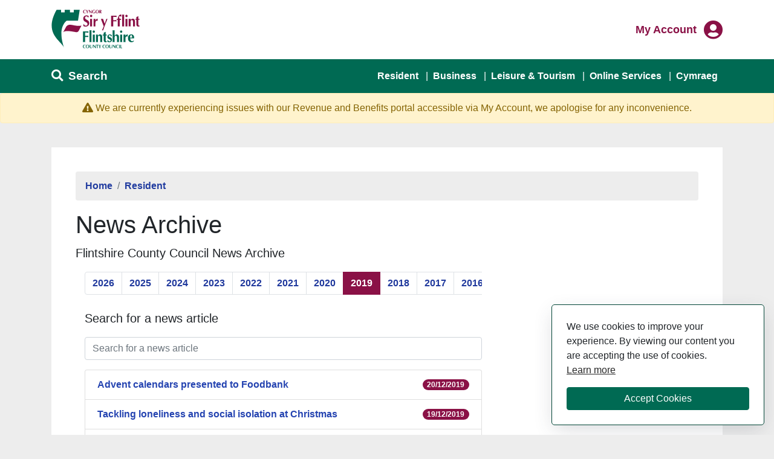

--- FILE ---
content_type: text/html; charset=utf-8
request_url: https://www.flintshire.gov.uk/en/Resident/Council-Apps/News-Archive.aspx?y=2019
body_size: 24201
content:
<!DOCTYPE html>
<html lang="en-GB">
<head><meta charset="utf-8"><title>
	News Archive
</title>
    
    
    
    

    <meta name="GENERATOR" content="Contensis CMS Version 11.3" />
<meta name="description" content="Flintshire County Council News Archive" />
<meta name="Keywords" content="Flintshire County Council News Archive" />
<meta name="viewport" content="width=device-width, height=device-height" />
<meta http-equiv="X-UA-Compatible" content="IE=edge" />


<link href="/SiteElements/Font-Awesome-Pro/css/all.min.css?version=117864" rel="stylesheet" type="text/css" />
<link href="/SiteElements/Stylesheets/Website-2020/fcc-main.css?version=153347" rel="stylesheet" type="text/css" />
		<script  type="text/javascript" src="/SiteElements/Javascript/jQuery/jquery-3.5.1.min.js?version=126087&amp;build=162144"></script>
<link rel="icon" href="https://www.flintshire.gov.uk/SiteElements/Images/Favicons/fcc-logo-64.ico" type="image/x-icon" />
<script>(function(w,d,s,l,i){w[l]=w[l]||[];w[l].push({'gtm.start':
new Date().getTime(),event:'gtm.js'});var f=d.getElementsByTagName(s)[0],
j=d.createElement(s),dl=l!='dataLayer'?'&l='+l:'';j.async=true;j.src=
'https://www.googletagmanager.com/gtm.js?id='+i+dl;f.parentNode.insertBefore(j,f);
})(window,document,'script','dataLayer','GTM-PRWNPN4C');</script><!--
ControlID:Ctrl067dced8346f4c25836e75360be893ec of type CMS_API.WebUI.WebControls.RazorView has set the maximum duration to 360 seconds
ControlID:Ctrl77539b58241d40bd83d19feee6df8767 of type CMS_API.WebUI.WebControls.RazorView has set the maximum duration to 360 seconds
ControlID:__Page of type ASP.en_resident_council_apps_news_archive_aspx has set the maximum duration to 360 seconds
Cache Enabled using rule ControlID:Ctrl067dced8346f4c25836e75360be893ec of type CMS_API.WebUI.WebControls.RazorView has set the maximum duration to 360 seconds
Cache Page Render Time 24/01/2026 20:38:59

--></head>
<body>    
    <form method="post" action="/en/Resident/Council-Apps/News-Archive.aspx?y=2019" id="form1">
<div class="aspNetHidden">
<input type="hidden" name="__VIEWSTATE" id="__VIEWSTATE" value="[base64]/Aqhjttqp8xamok76ZmEjLmTUmmVlXKfY3kXHOJu5U68ajMEvdyMpj/eptKuzvEnBE0jjUcPO4O0Q4YiZ6yhA58omLyS0Wftu38l1d3XTNftd/Y9SpdR3RlW2Ypbhxvdd2ypgQWdsMEwg2aUD9sNiiXK2+mP02EcaK/cek5RhrZkOvTNt7Lu/k4VMRezZbIwABNfvVinSp2MVSuvz5tXltQ7FIfkCnV7Xk+m7wGK8mJ6LwfvYIOsIJKmyhcI/[base64]/xn2hceuJwio6yuPtB/Vk0V0JOHndzKVrYvyZWyNZrhRApixcAn///fO0avXHZgffHvBqi9qfsXyGaJBMtsqEFRtwIiTNzAijLvi+jnvICCp5gXasOanzDosDXFHS26qw/0OyoXZj11SbjjvLVfLZHXEJJsD1Yr1VGyABKeGBW+mFW3t1p3OvLykfD0rJ2P/32Xu/fVsrFLUl5LAGZPsrX5T0g+ZnBLas+3DIZceGLgM/imeM6mciA5fUtZn0CeJL7jqpCo78k1OYXlUG45e+T7pQD6IvuiQiTpUK8EDaslBx5trnYcAQStCdOs+R2dvAe/VMChPc0DHc9EouwdpZVD1h9ooPW1fi+Rp7P1PHMkgv4JVjffUf85ZQ7+o1Nxuf+jNJuZ40f473Dqlpaxa07DMZ+0/+wGlac9C9ufUQ+sH8vHOpLcgVyYgyIWlupPpxcAVIPBbmtn1l2R2/gqBp6qPlo4O9BZ7AC6u2CgCcOtPRg1xCj6I07/cbQl1rW2wHWSMnOWNCjx4MQztIKW6U/cl6b2rBVsIUorj29vMGSdu6mhOeVt2Gg+xifCktHsVo6k51qg5NzLBlOrpFyjtIaVNuGEXO2g89zPX0OFj+2Yiu2xgGUXJHYuwXL3npaBFdLWF0PYeJYbm39dPE0diqH3x7p1Lr8V5TakCJdZu1UglUhpEM71sP7o/hd2cFKG/hWbKG+41r/DvQEhcclU4wZ5Yz/L9b9A/MC3QkcgRe2Q1l1/jLtmQ/QagZKljvT3cXySdqmuGaEkRrGuWYTluf4YLygqdNO+8D9UeVTF495NupxWBYRo9kFEtk401LDMedj9KAK5xUgDal2Remisd40NYghXblSJHA+4ihUjpqr0a3ywBjd547WbjVbE7Ag1QSlxgukyi+LEuKHaiA/y3ntikFYgO4fxY8fQwfQkb8WnNHnqROKCd+MRyYUHoEfLXJd5mJKVjdD2yqdV5u41gD64IiA2hj4KnW3oWMQ98nMZ5yLNdEU1cLN3xdJN0CXrf9OdhuF4OuD1uDVuPotQQXRrZocSCiCXcB0OERt/kXX9Z6d6TkLZJXW/6a+0gUxxcP5c85LJuqLp5a0HnZ2vFT9P6GrSGYmA+HSLabqDbjHjuKoh5+jnhb/PXoyTjQMLM+z62c0L+q9OM34E7Tv36LvqqztiKPTrpAB/nR7aq1VbuaoQIhKYZg+8yJ3tsZJ5xUeT6jOvgclUV2JNFeJ/oMf3CEEqdbPoOYZyImInszvmQMZ/QzYIiU/55TbkVxJBMk3IVM4jCsv6UI17dsNmMeZe7KwQvrRXIa31VHcNkaxGVxr/sqVtq6dCmr2BDqoe10vqh9rfTSopDPhvkyIK7AMrhIOO2WTvnzhDP28oKpvUc/mCpKa789ahLlrr1K61sLRH/y0UjmW35wqEaRK+TBkr78vyQZqOo9Zp8a89kH6156DQE+qZqySKdBPm7dpqWsAnQ0Hyfb9467VTMBEZuJvEgtahDtpYS2c86rO+wcHN3DXsi2BmJYX7/Q0ydXzCiwTbu9YlkpoeU5PWdRTYavIQTvgdZeugd6wvW/kUOffR1m7NzuhhM8+8DOqYdDByDlwidLc4k4QuWSfN/nzUoWyJXWAmpmxD1kECbWlhUi96b/Oly1cBWubsrQxixPYWcnu6i0560uykh0/wTQYhUG2fFZS5csdwoQ+7BWKjwTVL5XkaMeVqzZxKUVU2c2rRFNi3s5o+fxZk6rM0nr81c0uVJMs6it87YR3FfyvZ+kPcaSJmZ7l0sErr4hJIcrWFK5+vT3sUstJtm4UPjy0CSZZeuFqNJ9FEfquKtex0XB8m02iv16NLFMt3FpOwuEvcL6+bXpSBTyKfQQ4H7VE/MyurrtVdmQu45Hl0m+xpbUT3/gYq3e+uYrxf56IxzBqZSQiWrjwC/dtUJFk/JmNui49ynUC3tN+9KLnLc5v1JH+e+Pf0VCfuzS2jGdVnvXXupbyXnKuCGDaH9jbjxqSPxzQGmp10t95jHtqEBf5AJrJOsXlOGJTFImBrS7uQvgOLd8vHWNhBTNc25sLpGserUARjWmyAddSAMhzowuqmtuTrje0aAPDec8PZQi3xduzu6Z8Ww/yVUKISPz8MtLvA+Uiy5AMi2tAkuNW9BdArPNWoEOdC+ca/dZGv94wibnUiCDGuo/0lf2p2nLlNA1OM5qncjsW4uie10FZwjwaBE4htR8ZDv9vxxZx1YYW7Ml1ba/ze+ule5wZB1EE7aB0flsfh4p6GdAxemBU9+oqfxw5pJecri6mIWGufhIR2zEzDBp+dB33BnlpIwV4CLT87jlOH4Bx6jK9g8RJGLSDrXN5WAbJ3sgq26yr4kUpS0i7H00f/5+5j8+BpNjImnDjvN6TW2iVaud6l4XlQocmn4XqX+QK3fSWw8LLFAVOECdZ4ezfkwYzSt3twrsvF8feTaQe2hJszl2iUTBXiRc4ESZCv8YRnpWW9oUwtHuKJXqiD1eX2jNsBbYoxzW/M/mgOXPXshmCbYjPAfUyvr+YEStFRFocoHJF47CJZ4cryR/YtmziFhwBwJgXqFt8vT1Tip/QSxmtfPHVWNjB8B4gOE3RIgmDq2gN7ZqRQhrKXFrw11VwoG0TQCSeb9P4tkz6hbK3c4SyjlBcwrmY33O1IG2MAPWBmJqOkVm0yW3uOUewGF3xqZtejMIRNgRHx6XMyM9V1vzA3kvsWIQY0ny1+Ifam53W0UEmgfbkiBUBJrq4e0kzi2aYd42Kc9ECnT/dTjywnhZmJ7PRdELxAVI0kXwu4cltzxcvA2Xy0C/a6o5tm51s4sHndWauDqtPjcNWCQqg0oHY/SlwjyA091xehRw4PjKLWux9wPLR1OAO4N0zPkFBISC9ID365LVQqqZ89ftA06JGfXqDhqQsKsdd93Avr+kZk8wmAXmOGXIUUHstlr6BHq81L+0/ElBCsKQMjqUAJWZ0P7zME49Oe0PLmxKRRdKjJLAtpnv4SJaKPbG2JKhzUqmbUgZKnxBeMbrHWGUD8Nxn1aY/QjeVi0lzOTHy7cJO+XCnxxP/iJxXqLULh0y885xhhTtO/FlRdwrnQPlq6owQlix4AF+3P1K5j7bvqV3VwJIIpYMsYdxWBs6cDKhuR5ceWpWyxvvo1TpmJP1rHgvtSfPLlXPH10A611Oriw75iszuxBlVzXG6e3pvE/ox5TB9U6YA+b/kPYH0Ey9Nf0XPhYi6zNBYX2oP/80f/AWlo39n5s8UxkD0Kb+oomU2dYSs3u32gXRQH3fnFoWJhjG7simClOOHmDSx9nkSgAhk9B+uphc/SCalS5+BA6HZLVNZzkOBDs5GlR5I3U/LipoG36WdxY5zccC5Ncgdnl8JdHoUtPanNHNLg9iGRAcf67YPKsQpemKjh5EPLtb4bPeCLER8BrA4uRFP7dgcNPyphTiCQA2Bvu09XMNTlGs+/RFnbyE4tGKRQK4r0c/tv4b1SVvIo1kdAZucA/kf2S2j2muqeoXXKNHaTi0dRwORDOB/cxQsJ5YfmU/gR6qt69Q6OoTgWCVCSkTyo1rnBfNYKaGsczHzorC0Ru6vTfUSJXM8Ku0ga+zcNoVLeMNEka4kx4ApaqyCDc/[base64]/RSvNgCct/xdU8ywKsR9Ui9rdHiaXZdmyWgwNtIwZnZ8dXkCRdXTHSV3KvekuYCKUaz50fl3cHrlFXBykrBTAiwC3hpjUbqFd4TAge/w1CfqvTy8FNOb5V509yqzGv/xXKRgo5e2qB+eGNBTiKFzH2sI5X+YVIEW79q2XnsfSVmsrulFP3EZA1lKJ6mL7QtN+mAZ8b4bHJc8Cfs63uDrSK86yyTVJC8W0EeozaK3Zfox17sQd5I1jp/cNNKuMgL9PSIhZtgt6GVum1N6ti9aKtaKpYI5N4bt3UaMg9CrZFU125V026UPYy/SmeAGo3tenC80/CzeKoQN0I0D2glphwsHmKhOfrxT3qBktxrulNziSVZ2V0U5x3WaI0A2jpYHSZ1EroWszdyHlBifV9eQRL/7UiDKJyLvfZdT7Yhlj15lK4mHSvZxzppn1Kbra9Zw0XYofEzkKeeKhF+5ejDX0pAdVv3uhqZKfYIYKyxCEPthJwTXm6NC2ePp8/kGu3Dk17+cq9agtIlMp0QsYDujFihUZwMM9ivsWr2NnheAQYuFcNx2G30YJzZiYbUEH+Vbqm+h0N3328qKhsNWwN8IgaFPABklhmX/iRqX2D4G1J/97wKdRNCRU7gNMAjdMoNJK93hCw4M+X0Kc+ndYLkMn76kKTw//IeIzCRQqV4bpbKGhoW5EzPQULV5r0DyXKkiyhIQHb18CYpqnEUx4psaI9f/RZEi6CBl7yv/jH2kqYEJo7VMQ3lqo4fo/TQeACEBfkIF1eaIYdpOLBSza845VEhxrvrRNph5J0tspCbqa4pXpCByW3Jcl8hPh4WlahN8XkXGFM4ZKC3+Wyo4qGogtTmz44K62rFFvrYNQpcAbexU6U6/gBJ4qPT8O58k7rCPNeVNtVUp5v67vB5mGdWfLSsb2k2Bknt08vfMDlnibod+GcSs+NcgO3jHwPim8Of9Zb/7ehNTpMQ/q54AiDaVL29Qn7Vv8LNIix4MGhw1A0WIlsbQpvEayb51Vxjf+gzmTFt3QFW29HcXguE/T4rb/9LAw8FbGgC64AOpxu5zjpbMLCinTRiqg5fM/zrkA/lRSX0yJflNtZdUCFYoA3hRkxXlTtGiQ0w0kE7zqV3evJIVi7D/10oT5kRPYsROGowKSw5DgEBt3yzOVWeZAPNmbLNvhV/El2l7KysAWouyW9fbyB7KXFPWi1VeJJKN+tMAX5/jsl6iwmFJ9FWwy1xG1u4PdD7o0f2sXZ6NMFw7/pwmiQZV4fCvIazxOhcdjX9ejY/TkVaZ+wZTbHgJOISOSHIpIgTSUnJhC2VOlRvJvLdHRVmEeCWBWbazXudkCQ0NHWYP5L01RZNvKu2lgwYWA4yoLC2Y2sMwNGRREDGSmGoSCTKX0fVoxqWA7EW/1Y/07Q6XP68/EKjzmG01YN083e9PB1cjFUbJReNpneJUR1jSi0iSFjfWNeItcUejwvhEotEHn4SwqaNkdRrfICAYLLOboA0NDc66ZieCSYooiGRU9nj58nk5211UcMzosrIGbQ/WdIq04DSyz3YJZXkMnwpc6KEmD+pFvHSBntVq6pwvDOq4K4kDRYKFnHY9bjqcKU8VLVIdNroCqVz1s+2GeptfaloLrJrWWP0JF3sTRCD45FrLjX1rsV3laQDw0C9idlJxSMN8u5AfXTiBVsJHIvG4/MS04UOCw3+Blg4U2OJqJqPYkb5+FX1LcTqtKqsKquVDWI4bKV9hEYmCO/nx9mg9b9C5FPUahP2tZrxZBCDPdhF5pdQrBFe08e0s9HlhmABJUiuS2HjN3P64dp3uFLXw30OG19FEnNvu056uhpaWByIoLz3DY0PuejY5VIeFeNo0eiWHxHJMlqkgT1VfaTuTjt4B1s7zVNG7d3K5ATeS1pmgQlVPMN8AZ8hBW9ESFAJFE8tbqHvo95mXSZY/gnUo9vZa64RIDBsWL3k99vxVvFj1w0vlV4SL7YML55gISylKnlgXjby6u3b2Asqj4tjMOpODZLd2q55FWbiEAuHE65NNicXlMD9hwP/+V2fVIfuSr0SMZskQC2EDl19iybWOLFRlJW1TgQJAj3zz5CIbjFm/yiBx8enMvzp/kUqzfyt8ROM37nRxozs7+aIFXAUmBlekUPnZKEbCoOAH2IYntNkNtke0NsehRXeNmN7OCMEMZiZCHoZhN6DD+I/TJsk2cK0JMyGgVQra5ELVT8tE9isOn6dvnvDRJkKP3Mayf7TWhEGj63lVdLf5MGaTFgf9YQsBw0C1bwgQ3b8siIlXDDcQH4dbhaPuGLJpkhxuxArVHtQZF4sW6JOoNVhAPBGyF7fj7VPqlD7yfP+QfcG3rAJjnb0N3Zl1TeaS9L7eg5dHh/X1c/h/NnQZweUbc+xYyOGTt2W1JMjEsKDgSdSJ5pIBPPBOBatBF+pbiW/O3Rdxk6wSk+jMbY1V0pTBVHCXN9PKtQB7OewTtZPd0Bt5AKRAOkuMOx28ckQfhH2C5/[base64]/KWQpsWIMEbx4Y5IgGdqXqE1TfUbASWh0yUeFAMX3s2Po58a/c1HTHYo5LYFAqrbRboXDfJMFp/eD2Gl9l8gxQb3Y04/2Qgqe3FFAmBzWGlruEPOIpKQwyYYxLmvcYhbVOKoiykDhV34SNeV92AiVtFzhWOE0yoB0l2+4jqxUqgSipyuMxbh8dqb347+qsYO2x8ccz2hKEoHOrbUwhS+qSVcyZ0qRlTj99sPvoX+d6DO01lFOyWqumlPMlDdsgcG9GLVeqa3CcM1b0Sc0x36/dv5J1VK9uFdx9wKoSD16EJqgjpSdXNrZVaJLgTdMRdljxfPpgyRRDrKcCmjm4LBfR3FlUOEA5hDL7DDq/wJ5PNjoXwIXtSb2Fvj9USkdVjNZpE0D5FP+7DgNc0k8aZltDL1mN6E9EN3ZL2zI/1ZnJwOIwboVEHGySFvKsLEM7cvCVda34TbacOUjKDiiagAp9bWiSbCxjrjIAucU7NH2b9uiP6yRm9rv/A+4J9EDvs8MYD8ZWP+5InTnDJdXsQ6vtX/omOutWU+a1bC9SR35PRjpgO+DEl8wgY33gh21/BdUnw6Axu0ptlBeEABahHT6Kxpk/VN/uW1FtQ3AU3pCQZGBjzN+PZp7OS0L1nWJStw2wG8tYJQGt7dx2z05goTEA/pA2jw6nGOiI6QhVoEPZBhKYlgj2hp/[base64]/EQ5CF/nLNzsi9lLfhfTJ/9Qu6hS5AAGjSHWuOd+zZGCPh/yiWKsTZ2c5MgQoxmEZmwGhNkPRF9Am64THMxGBYcI3Esx/jnV3pt+dc5p9AvvydCffLA0mfy5nchiv9gAojsv55bWzitBBKV4kOo1VA3kYDqn6B2/RC8HUo6zBjjU0vvZjdnJ8B5cMuE7uHVs111DGUAbv+nJNnqgpqqaTNg4u6B0V8MHeABVbn4j/9JYYoXPXMOFukGaqA8mrrWhKQZclwfBICNuCwKRS2Qu3DnQMGNpfK/SWjmFKV0OO2seNap8ZOrHBm/7P7K0q6XSaBC43dCT3EL0B4lnfVfyAcDgVt0V+27JNenKTfTmj1hTEp32iOcrgBcUZYjRFW97cXfRGQlD4TQgafEGooLnjWWfIHmLlv71+UeAaKau+Tbwhqp9OV/meQg60ueDzQHJJ/+BR37tn9PjIglnkm/waQVEIw0ooXNeKDHu8BpxHB4jmuZ5o80tbpjq25Oo2u+cimUh2653ehrqWLhj/M4QH6nsHYYVfhJTWU2u1kjSSQiBc4tFg1cYoebeVbL9P4UEUXKw19bnjEYuBIAMuuAhoCXnQXvXQfYdWgrW7YVZN3r4pHmrWmSYKVmjxeaOdYUcZ51OKScvNZnskof/swtOzDWUeqhmg/dWP1D5T6DpIpCUn0HxCxdeKTJGz/OyCy2rVB0N7EFDz8KKBEXOZwu+YGw88XQrtht1/e8IwPNscqdQAQ+uuDuIC8wPQKsUR1AWtBlZSz46uM9Wdd1gU21AtIAOwg2EwmwRSGh9UTzboafu7QnFj3Es72OILYnuljlo3SI4haDwR/EvqDRoR4hPegeoM4hPzraktNaLH3pRzJ8ppyrmIaSuQD5Qu8qHaN1vMQBifzlzgrwj4A12fCW3gv/gOnsut1Kz7+EEHoSxH9ea2Pl+tCFAGv7S3HtaJIVhMznlaRqNxuKIFZ7CE6Wb+n2G9cTuhnykDtuEohn20cNmaSE4hlEoK0FC7rSHeOa/grf7h9D0kVLKEApNN7LOvU5VodEHWYDrgg7d+5JHf2U2VzcHL4ojX6hJyoE9iRg7VnceS9jkflE75oA7I+VbBf1BWyNU4viXKAbZQ+fBHZhZD2C/qGQjie36aESi3UdfdIqHmmWz2bT3ylQ22uFxeoLvY5aTyxNe55vTOReJNwBhN2MsSDxrZOf658GJrEKj4nzMB3KySP88j7rUwUMS1DvsmbV7NS6gaV11flMY/NMIOS6zPflnVmW4ZvgK+rbyxYWUv1/[base64]/flpC0wDBG0HoEfjKuF/vyWIhinLCp0mWGRXGELLE1dwdiSkbrojcNIMQquXz5SkOZ37GOq0MxqL/o5/[base64]/h81nisgyYn7Q9IVIQx/148IdYtI8uCNJYEXzm/vGgibbbsMu3tuHIJ3ylpu+WFRXO5fySXWUV3hNgDJoj3ZLzdGXSZNvpN/4131XMgEbQJiXvSGnPgSb38vbJqyPoDVHRrPDWUp9PGboTLLTgGhrztAyZtd1kuElcPTyBmuCjSqtEWNufeYsCEYkJyR1uTn9GGjBDsJMekq1KjRMWDcc9YhzGKEAvSDR566TXlUv0HfzYipZnj6hltqoHVGKXibm9JYVu6ZTz751PwFUSyjPiHVUlAlkUHC//OxFaElmu4uruRjVOkFlLDhAyvgAoigonigH83QeMXSjJBfFbeACDPLemSMVJhEOV637AAoX9U231o7NRjxq68rDWv3rcZ+ZrLhSc9ydKw+wJZJufdeycpo6/LyGA0xiodfHYPq4u83y1fUrUx2lml0GsnZI9d/dH/KiyGen0q7hyXPFa5d/U9AwwJsywU0Xx+Mho4IoTKqxLnL7PVWDogzG1xUxk5zwH/eDkYmtuO1JFanz0av35BqNJS8AuHUGrRT8egJb3iW0o5ZuqWQB06cVQHdNYWdlCKfwyRzf4j+WwbpqwUNYb4Rg7886Be6fdKekiSZkbB199Wh8Og408j6dpHKln+eug7JxehTZ4iyjAZ23te92jDZ/YO9KxSNyZzQczCE6nh7W0XarkDyuAEcAJ7wSUlZxOnOhrjD9+crf4EpnlmzHys1zp3onX0Iwddq1JUqxWw5LGuiveOC/b8skodjBz7pOhwda0/G3xKyRSr4UW06LK+i0ZP/iPabCAhEQmbj3bdLIYAHN3MMvwz9qJDjIZCxw+jENT4d1w7GptN6o+BYTynV/4FOIMNIByifg+NhUJqjdMXxDSYrXee++hsL0dw+i5g+Evdna3vi2LJMTy+AX63aer6GuTimEgtJNa+dr7mCAYJkEYkBEgIbVbtWXkkB4xMh+TWwNmVhQCndoJDUYaXu1eEcWjw3lM1YmBQK07fh/Aw4PYTbniWP48Q7t0qYucLWgHQn8eLM5mtlSI7VXIiGWvQHlyTX2Bzr1/Zb9PKMNi4BfU1y49C2isZq3t3EpjKbXIs2/Z8BIYGM1k0zJiQ21OZYSF7bPyPHsgU0O40f1YlSb/NCY+1nplXBLsoV9ef/GZhsGpc4PwrO4eaXcQgmbf7DtXnMeZd8MKXb3/rA5xo8EygRNhQckSOJQFkSn4pOVOkKM+nnWxlqOR390VptXUdA4ZbFBnwSoAOxmfjJ8X07g/Zr9JiOOWZiaGDrw3HscSShAxjowdCM6HB+xazXSqxzNzS5uYGGKqhxFwuwOgi/Y+/l6J0N9WTjqfVa5nYryrprniuSKDRMku9JlGlHG1g9Rjb5careDT2j0/AGQoyjZRAfP7MgMnWU9KiFJqIv6oaBAdkbGQzLC+IjRdecbsjZf8S6boL7Jk799xBvIv8RMV0Qql3q9WdBcI4gtNu9pa9R2/I+gb1x3fcxKiaGudLIxv+3bmiV0YxqOGCWSQpA46DBDNPBq/f8wG9vsaqXdZ+sQpcePL0QQb0fyfMr2VZ9xe33eT+G+9/BrLqJF6oj3ukt1B+B9FtThDmYlB1cWxj19bhRV8I7abr81Kboi3olFk3ebXf7mlxC0ijEbjskr/3mHHnhxFStPDV+dAqt919sMyNuCyXN/Ivzx1sP/F2UGcj1sYTXlS8P6E2Orsisy1LB9jzHNd/NP1o9vNDA8XQZnoK9Q0jGRmhd2BsJULRID88tq6GQpYyxaBKRoXPUv/DyK4jSmRVPxTAqRVYsqnbbGsFTqXRuJ6QKCnxxxfF2KS5ZpXQtUCUney/KBMo8sPM8+Q8gaMDaRkbgfZu5akWI17JVNsW0JeEm6juJxASAJnuz9YauyKoamTJHb+Xk+M5D+9UP2jwpWmKD4hlob/X7RJ/lUHCEVnmFchJyoOFL/zFHfusY0rdWDEoFEBFtJ5h7lEud/njhxrESJclkmg7ymPtLIqTCJiMinkySQArWu8fy7Nz6qFpTYaPgXf6O0PrIIpMcjQLB342bosuOG7jC4z0JCrwQthzEjqufRqFeo7cpQPGuQin2gj5Pd1t6yVjMrZvTaA19Co97IqdysqMAwK6jUWO/bg8wnLv+7KJO39Gn9ee9KwEVR13a4pIGDIGpCwibEDLcW/tbHD9KGPhEEyYji5hdLhetWqmZMoE8sb3PJBD5gXEZcb0rW9Y5xeyaugAdNCOC7tuMmymQbqiGmlS5Eu6ozOwISVED9EZQMahmtcwxouynEWvA/HUhTs/yYy96R52Q8pJdFASmi/49u2NjioPGSRWBo5hFLVg1nRmK6KLTxgXKQHov9K/QRZSl6wft6f61dlc7y7ib3WGWFIJQcQzZYLy/UYD2fDudShgfkVqzDFpajPjtLXvbSwJMpuTpR0m09OCDPlhQfRYGpintt0VArgA2egtkzH/1/RGNdn5o1Cq9Q0L3rg+QveItv7+2zmftKRsSOOodXRRsgHiX84Koa0xU55nMjRgfVP3v+y99FWiw5xD9OR4t57tlEdSWJsGE+Z6/y35yd1s18gOos9/sT9m4VRg9tWVs7IBFRQjqChAO528O1gNRekDCSjgTJ9xqu0GLfbMzpAPvu694JzgdkNCuT1H13xT65cSKC7YqSWHX1/yKqKjcTZXHfxXxJzcF66H1Fw8vPfZMw83TBFVbdHJLfUeuk7lbLnjhdOHF2J8/lB/gH6y4eTfZwanV0l8uytjphZw6JjpgY1R/E3iG1eMg1G4UOr8/9ooYaOYbZK+DiP2gVM6a9g/Z4aBC0Spa9fFtrcYZymF1qywr1UYUoWsYxYLZsd674Dho1Jl3DyhiDWuYnCkNIdvHFSbAdM9NvB/LKfBt3bS3si0oVyO6aTlDsPu3t75vDxa9AwZ/PiQqDBp0v99rlZegbNDewjk1Vy5+y6QdjIYCL3ew+sVXJQsyqcHEPC1e3VkVer8TNVa18vxkUo6qwaVNFd0dlWSX0CNlfPT0TG2bd/EdQy6h8CiZxIrHzQrdBTr+5yOzb7ZF9yjZyh9MVvqxKrPJR9nU9x9fbcJrfkc5FJ3pNRABxWKKn5YsoFHTFw/50r+nDb8oTa6rpi6BRPqs9W79PJu6zN8EdY5k0gEZ8SDafNJJ0PxGl20W1sG9GOtSHSkNulRH5E1ZeUVvH+MKCWkEOKdYBquovKTCoE19vTPaudIPh97zRmH4oI1gsIvzHiLTkRvwasP/7JXYONtcfWOlgYqFlL/rrh0pthBN3ezcwKknL7T/JkJ3o2hFoAE5j7s26akPxmnRq7IAvVysejOibo6/J3mOSwymMAJoK0XELZp1KQpirQ2iaJOjGUKyj64tPCipTttZrn3Go5FJhtW4vRrGUkDMKsaoFMjchWRG7s+bPRl/5bAa8EYwKvMw6YMNfPE2Dc3LbRu5eKa7LsQv6742Hp8FqdPkyLGgR6Yxd6/Wmsr5LDehnf7FrgAzdJfSoKgGLdyexFa44IBPH1ZZmkTdELzD2wSwJ+g51eUx5VGd6iaL44wV9CChMc5Fz9H88Hs46wMoc9P/Sh+rDDTxXf/DC0eQPO/yv9PY1ph152GFSuSDU6x6x8nShdvJsnIrTuSMZ8VeuoAWj8g3K+3IVkhp+zQgu1YFewi7MvBIDWvCrUMOFRh0kObCofRL/8AsyEGbE7/djU2l1Bdy4L2Kp9EAgUQfV1qlm/AOeV0NrYyUTi7ex2i+5iETUHaAw4bniDIaCrIYZ/[base64]/ckjGVHPmQw1wJ2kZqqlFD+Y12t/R7Jk3P5KFfTohwmRrU676OSm5pD7uP+trSTjoG08Wh8Iq01rw1YHjD5G0gHohywwCi51eS8L4QZuHKV9rC5hAEsMy3rX/xAbKgVYpameul/csZeHjNZIs1EDa1iRsFbVUG2X0Vu1T9IokqqK2wEZ1OfkJSD65bR9Lj9y/HA==" />
</div>


        
    <!-- Google Tag Manager (noscript) --><noscript><iframe src="https://www.googletagmanager.com/ns.html?id=GTM-PRWNPN4C" height="0" width="0" style="display:none;visibility:hidden"></iframe></noscript><!-- End Google Tag Manager (noscript) -->
<header>
<div class="container">
<div class="row">
<div class="col-6">
        <a class="sr-only sr-only-focusable" href="#main-content">Skip to main content</a>
        <a href="/en/Home.aspx" title="Link to Flintshire home page"><img src="/SiteElements/Images/Logos/FlintshireLogoCropped.svg" alt="Flintshire County Council Logo" /></a>

</div>
<div class="col-6">
     <div class="my-account float-right">
        <div class="login-links">
            <a class="login" href="https://digital.flintshire.gov.uk/FCC_CustomerPortal/Account/Login" title="Flintshire My Account login"><span class="sr-only">Login to </span>My Account</a>
        </div>
    <i class="fas fa-user-circle fa-2x" aria-hidden="true" title="My Account"><span class="sr-only">My Account</span></i>
    </div>

</div>
</div>
</div>
</header><!-- Navigation --><nav class="navbar navbar-expand-lg navbar-dark bg-fcc-green static-top">

        <div class="container">
            <div class="fcc-mobile-search mt-1 mb-1">
                <i class="fas fa-search"></i>
                <span class="text-white ml-1">Search</span>
            </div>
            <button class="navbar-toggler custom-toggler" type="button" data-toggle="collapse" data-target="#navbarResponsive"
                aria-controls="navbarResponsive" aria-expanded="false" aria-label="Toggle navigation">
                <i class="fas fa-bars" aria-hidden="true"></i>
                <i class="fas fa-times d-none" aria-hidden="true"></i>
            </button>
            <div class="collapse navbar-collapse mr-auto" id="navbarResponsive">
                <ul class="navbar-nav ml-auto mt-3 mt-sm-0">
                    <li class="nav-item">
                        <a class="nav-link" href="/en/Resident/Home.aspx" title="Link to Resident Services">Resident</a>
                    </li>
                    <li class="nav-item">
                        <a class="nav-link" href="/en/Business/Home.aspx" title="Link to Business Services">Business</a>
                    </li>
                    <li class="nav-item">
                        <a class="nav-link" href="/en/LeisureAndTourism/Home.aspx" title="Link to Tourism Services">Leisure &amp; Tourism</a>
                    </li>
                    <li class="nav-item">
                        <a class="nav-link" href="/en/Do-it-Online/Online-Services.aspx" title="Link to Online Services">Online Services</a>
                    </li>
                    <li class="nav-item">
                        <a class="nav-link" href="https://www.siryfflint.gov.uk/cy/Resident/Council-Apps/News-Archive.aspx" title="Link to welsh website">Cymraeg</a>
                    </li>
                </ul>
            </div>
        </div>


</nav>

      <div class="container">
        <div class="fcc-mobile-content-search fcc-hide">
        <div class="input-group mt-2 mb-2">
          <label for="fccsearch" class="sr-only">Search</label>
          <input class="form-control form-control-lg py-2 border-right-0 border"
            type="text" placeholder="Search our Website" name="fccsearch" id="fccsearch" />
          <span class="input-group-append">
            <button id="fcc-search-btn" class="btn btn-lg btn-success" aria-label="Search" type="submit">
              <span class="fcc-search-text">Search</span>
                      <i class="fas fa-search" aria-hidden="true"></i>
            </button>
          </span>
        </div>
      </div>
      </div>



  <section class="alert-section text-center">

<h1 class="sr-only">Alert Section</h1>
            <div class="alert alert-warning mb-0 fade show" role="alert">
                     <i class="fas fa-exclamation-triangle mr-1" aria-hidden="true"></i>We are currently experiencing issues with our Revenue and Benefits portal accessible via My Account, we apologise for any inconvenience.            </div>

  </section> 

 

 




<div id="sys_content" class="container">
<section id="main-content" class="page-content">

<div id="sys_breadcrumbs">
<div class="sys_group">
<nav aria-label="breadcrumb container">
<ol class="breadcrumb sys_menu">
							<li class="breadcrumb-item" style="display:inline;"><a href="/en/Home.aspx" title="Welcome to Flintshire County Council">Home</a></li>
							<li class="breadcrumb-item" style="display:inline;"><a href="/en/Resident/Home.aspx" title="Resident">Resident</a></li>

	
</ol>
</nav>
</div>
</div>
<div class="sys_main-heading"><a id="skip" title="skip to navigation anchor"></a>
<h1>News Archive</h1>
</div>
<div class="row sys_browse-container">
<div class="page-copy col-12">
<div class="sys_category-description">
<p class="lead">Flintshire County Council News Archive</p>
</div>




<div class="col-md-8">
    <nav aria-label="News archive years" class="table-responsive mb-2">
        <ul class="pagination">
                <li class="page-item ">
                    <a class="page-link" href="/en/Resident/Council-Apps/News-Archive.aspx?y=2026" title="See news items for the year 2026">2026</a>
                </li>
                <li class="page-item ">
                    <a class="page-link" href="/en/Resident/Council-Apps/News-Archive.aspx?y=2025" title="See news items for the year 2025">2025</a>
                </li>
                <li class="page-item ">
                    <a class="page-link" href="/en/Resident/Council-Apps/News-Archive.aspx?y=2024" title="See news items for the year 2024">2024</a>
                </li>
                <li class="page-item ">
                    <a class="page-link" href="/en/Resident/Council-Apps/News-Archive.aspx?y=2023" title="See news items for the year 2023">2023</a>
                </li>
                <li class="page-item ">
                    <a class="page-link" href="/en/Resident/Council-Apps/News-Archive.aspx?y=2022" title="See news items for the year 2022">2022</a>
                </li>
                <li class="page-item ">
                    <a class="page-link" href="/en/Resident/Council-Apps/News-Archive.aspx?y=2021" title="See news items for the year 2021">2021</a>
                </li>
                <li class="page-item ">
                    <a class="page-link" href="/en/Resident/Council-Apps/News-Archive.aspx?y=2020" title="See news items for the year 2020">2020</a>
                </li>
                <li class="page-item active">
                    <a class="page-link" href="/en/Resident/Council-Apps/News-Archive.aspx?y=2019" title="See news items for the year 2019">2019</a>
                </li>
                <li class="page-item ">
                    <a class="page-link" href="/en/Resident/Council-Apps/News-Archive.aspx?y=2018" title="See news items for the year 2018">2018</a>
                </li>
                <li class="page-item ">
                    <a class="page-link" href="/en/Resident/Council-Apps/News-Archive.aspx?y=2017" title="See news items for the year 2017">2017</a>
                </li>
                <li class="page-item ">
                    <a class="page-link" href="/en/Resident/Council-Apps/News-Archive.aspx?y=2016" title="See news items for the year 2016">2016</a>
                </li>
        </ul>
    </nav>

    <p class="lead"><strong>Search for a news article</strong></p>		
    <div class="form-group">
        <label for="news-search" class="sr-only">News Search</label>
        <input type="input" class="form-control input-lg" id="news-search" name="news-search" placeholder="Search for a news article">
    </div>    
    <div id="filter-records"></div>
    <ul class="list-group" id="news-list">
                    <li class="list-group-item d-flex justify-content-between align-items-center">
                        <a href="/en/Resident/Council-Apps/NewsPortlet.aspx?id=3705" title="">Advent calendars presented to Foodbank</a>
                        <span class="badge badge-primary badge-pill">20/12/2019</span>
                    </li>
                    <li class="list-group-item d-flex justify-content-between align-items-center">
                        <a href="/en/Resident/Council-Apps/NewsPortlet.aspx?id=3703" title="">Tackling loneliness and social isolation at Christmas</a>
                        <span class="badge badge-primary badge-pill">19/12/2019</span>
                    </li>
                    <li class="list-group-item d-flex justify-content-between align-items-center">
                        <a href="/en/Resident/Council-Apps/NewsPortlet.aspx?id=3702" title="">Budget Statement 2020/21</a>
                        <span class="badge badge-primary badge-pill">18/12/2019</span>
                    </li>
                    <li class="list-group-item d-flex justify-content-between align-items-center">
                        <a href="/en/Resident/Council-Apps/NewsPortlet.aspx?id=3701" title="">Get festive with recycling!</a>
                        <span class="badge badge-primary badge-pill">17/12/2019</span>
                    </li>
                    <li class="list-group-item d-flex justify-content-between align-items-center">
                        <a href="/en/Resident/Council-Apps/NewsPortlet.aspx?id=3699" title="">Flintshire County Council opening hours and emergency contact numbers during the holidays</a>
                        <span class="badge badge-primary badge-pill">17/12/2019</span>
                    </li>
                    <li class="list-group-item d-flex justify-content-between align-items-center">
                        <a href="/en/Resident/Council-Apps/NewsPortlet.aspx?id=3700" title="">Free training for social enterprises in Flintshire</a>
                        <span class="badge badge-primary badge-pill">17/12/2019</span>
                    </li>
                    <li class="list-group-item d-flex justify-content-between align-items-center">
                        <a href="/en/Resident/Council-Apps/NewsPortlet.aspx?id=3698" title="">Sarah’s 100th birthday!</a>
                        <span class="badge badge-primary badge-pill">16/12/2019</span>
                    </li>
                    <li class="list-group-item d-flex justify-content-between align-items-center">
                        <a href="/en/Resident/Council-Apps/NewsPortlet.aspx?id=3697" title="">Council supports EU citizens living in Flintshire</a>
                        <span class="badge badge-primary badge-pill">16/12/2019</span>
                    </li>
                    <li class="list-group-item d-flex justify-content-between align-items-center">
                        <a href="/en/Resident/Council-Apps/NewsPortlet.aspx?id=3676" title="">Flintshire’s got the Gold Award!</a>
                        <span class="badge badge-primary badge-pill">16/12/2019</span>
                    </li>
                    <li class="list-group-item d-flex justify-content-between align-items-center">
                        <a href="/en/Resident/Council-Apps/NewsPortlet.aspx?id=3696" title="">Mold Christmas Market</a>
                        <span class="badge badge-primary badge-pill">10/12/2019</span>
                    </li>
                    <li class="list-group-item d-flex justify-content-between align-items-center">
                        <a href="/en/Resident/Council-Apps/NewsPortlet.aspx?id=3695" title="">Gappies visit County Hall</a>
                        <span class="badge badge-primary badge-pill">10/12/2019</span>
                    </li>
                    <li class="list-group-item d-flex justify-content-between align-items-center">
                        <a href="/en/Resident/Council-Apps/NewsPortlet.aspx?id=3675" title="">Centenary Field dedication ceremonies</a>
                        <span class="badge badge-primary badge-pill">03/12/2019</span>
                    </li>
                    <li class="list-group-item d-flex justify-content-between align-items-center">
                        <a href="/en/Resident/Council-Apps/NewsPortlet.aspx?id=3694" title="">Visit from Connahs Quay Nomads FC</a>
                        <span class="badge badge-primary badge-pill">28/11/2019</span>
                    </li>
                    <li class="list-group-item d-flex justify-content-between align-items-center">
                        <a href="/en/Resident/Council-Apps/NewsPortlet.aspx?id=3692" title="">#WeCareWales</a>
                        <span class="badge badge-primary badge-pill">27/11/2019</span>
                    </li>
                    <li class="list-group-item d-flex justify-content-between align-items-center">
                        <a href="/en/Resident/Council-Apps/NewsPortlet.aspx?id=3693" title="">Ysgol Gwynedd visit</a>
                        <span class="badge badge-primary badge-pill">27/11/2019</span>
                    </li>
                    <li class="list-group-item d-flex justify-content-between align-items-center">
                        <a href="/en/Resident/Council-Apps/NewsPortlet.aspx?id=3690" title="">Changes coming at the Register Office</a>
                        <span class="badge badge-primary badge-pill">27/11/2019</span>
                    </li>
                    <li class="list-group-item d-flex justify-content-between align-items-center">
                        <a href="/en/Resident/Council-Apps/NewsPortlet.aspx?id=3691" title="">Flintshire’s serious about social value</a>
                        <span class="badge badge-primary badge-pill">26/11/2019</span>
                    </li>
                    <li class="list-group-item d-flex justify-content-between align-items-center">
                        <a href="/en/Resident/Council-Apps/NewsPortlet.aspx?id=3689" title="">Celebrating pathways leading to employment</a>
                        <span class="badge badge-primary badge-pill">26/11/2019</span>
                    </li>
                    <li class="list-group-item d-flex justify-content-between align-items-center">
                        <a href="/en/Resident/Council-Apps/NewsPortlet.aspx?id=3688" title="">Standing up for White Ribbon Day</a>
                        <span class="badge badge-primary badge-pill">25/11/2019</span>
                    </li>
                    <li class="list-group-item d-flex justify-content-between align-items-center">
                        <a href="/en/Resident/Council-Apps/NewsPortlet.aspx?id=3687" title="">Register to Vote Reminder</a>
                        <span class="badge badge-primary badge-pill">25/11/2019</span>
                    </li>
                    <li class="list-group-item d-flex justify-content-between align-items-center">
                        <a href="/en/Resident/Council-Apps/NewsPortlet.aspx?id=3686" title="">National award for local healthy school</a>
                        <span class="badge badge-primary badge-pill">21/11/2019</span>
                    </li>
                    <li class="list-group-item d-flex justify-content-between align-items-center">
                        <a href="/en/Resident/Council-Apps/NewsPortlet.aspx?id=3685" title="">Keeping it local</a>
                        <span class="badge badge-primary badge-pill">20/11/2019</span>
                    </li>
                    <li class="list-group-item d-flex justify-content-between align-items-center">
                        <a href="/en/Resident/Council-Apps/NewsPortlet.aspx?id=3684" title="">Welsh archives are home to a wealth of treasures – are you ready to explore?</a>
                        <span class="badge badge-primary badge-pill">18/11/2019</span>
                    </li>
                    <li class="list-group-item d-flex justify-content-between align-items-center">
                        <a href="/en/Resident/Council-Apps/NewsPortlet.aspx?id=3679" title="">Capital Programme 2021/22 – 2022/23</a>
                        <span class="badge badge-primary badge-pill">15/11/2019</span>
                    </li>
                    <li class="list-group-item d-flex justify-content-between align-items-center">
                        <a href="/en/Resident/Council-Apps/NewsPortlet.aspx?id=3678" title="">Council Plan – mid-year report</a>
                        <span class="badge badge-primary badge-pill">15/11/2019</span>
                    </li>
                    <li class="list-group-item d-flex justify-content-between align-items-center">
                        <a href="/en/Resident/Council-Apps/NewsPortlet.aspx?id=3680" title="">21st Century Schools Band B Programme</a>
                        <span class="badge badge-primary badge-pill">15/11/2019</span>
                    </li>
                    <li class="list-group-item d-flex justify-content-between align-items-center">
                        <a href="/en/Resident/Council-Apps/NewsPortlet.aspx?id=3681" title="">Flintshire cemetery provision</a>
                        <span class="badge badge-primary badge-pill">15/11/2019</span>
                    </li>
                    <li class="list-group-item d-flex justify-content-between align-items-center">
                        <a href="/en/Resident/Council-Apps/NewsPortlet.aspx?id=3682" title="">Progress for Providers update</a>
                        <span class="badge badge-primary badge-pill">15/11/2019</span>
                    </li>
                    <li class="list-group-item d-flex justify-content-between align-items-center">
                        <a href="/en/Resident/Council-Apps/NewsPortlet.aspx?id=3683" title="">North Wales Together</a>
                        <span class="badge badge-primary badge-pill">15/11/2019</span>
                    </li>
                    <li class="list-group-item d-flex justify-content-between align-items-center">
                        <a href="/en/Resident/Council-Apps/NewsPortlet.aspx?id=3677" title="">Ysgol Owen Jones visit</a>
                        <span class="badge badge-primary badge-pill">13/11/2019</span>
                    </li>
                    <li class="list-group-item d-flex justify-content-between align-items-center">
                        <a href="/en/Resident/Council-Apps/NewsPortlet.aspx?id=3672" title="">Opening event for new Adult Day Care Centre success</a>
                        <span class="badge badge-primary badge-pill">12/11/2019</span>
                    </li>
                    <li class="list-group-item d-flex justify-content-between align-items-center">
                        <a href="/en/Resident/Council-Apps/NewsPortlet.aspx?id=3674" title="">Carriageway Resurfacing of A549 Chester Road, Buckley</a>
                        <span class="badge badge-primary badge-pill">11/11/2019</span>
                    </li>
                    <li class="list-group-item d-flex justify-content-between align-items-center">
                        <a href="/en/Resident/Council-Apps/NewsPortlet.aspx?id=3673" title="">St Ethelwold’s school visit</a>
                        <span class="badge badge-primary badge-pill">11/11/2019</span>
                    </li>
                    <li class="list-group-item d-flex justify-content-between align-items-center">
                        <a href="/en/Resident/Council-Apps/NewsPortlet.aspx?id=3671" title="">Remember to Register in Time to Vote</a>
                        <span class="badge badge-primary badge-pill">06/11/2019</span>
                    </li>
                    <li class="list-group-item d-flex justify-content-between align-items-center">
                        <a href="/en/Resident/Council-Apps/NewsPortlet.aspx?id=3670" title="">Flintshire Heating and Energy Saving Programme Bringing Warmer Winters to those in Need</a>
                        <span class="badge badge-primary badge-pill">06/11/2019</span>
                    </li>
                    <li class="list-group-item d-flex justify-content-between align-items-center">
                        <a href="/en/Resident/Council-Apps/NewsPortlet.aspx?id=3669" title="">Recent school visits to County Hall</a>
                        <span class="badge badge-primary badge-pill">06/11/2019</span>
                    </li>
                    <li class="list-group-item d-flex justify-content-between align-items-center">
                        <a href="/en/Resident/Council-Apps/NewsPortlet.aspx?id=3668" title="">Award-winning Extra Care scheme officially opened by Welsh Government Minister</a>
                        <span class="badge badge-primary badge-pill">05/11/2019</span>
                    </li>
                    <li class="list-group-item d-flex justify-content-between align-items-center">
                        <a href="/en/Resident/Council-Apps/NewsPortlet.aspx?id=3665" title="">Flintshire celebrates healthy pre-schools</a>
                        <span class="badge badge-primary badge-pill">29/10/2019</span>
                    </li>
                    <li class="list-group-item d-flex justify-content-between align-items-center">
                        <a href="/en/Resident/Council-Apps/NewsPortlet.aspx?id=3664" title="">More planting throughout the county</a>
                        <span class="badge badge-primary badge-pill">28/10/2019</span>
                    </li>
                    <li class="list-group-item d-flex justify-content-between align-items-center">
                        <a href="/en/Resident/Council-Apps/NewsPortlet.aspx?id=3663" title="">Pathway into Childcare</a>
                        <span class="badge badge-primary badge-pill">28/10/2019</span>
                    </li>
                    <li class="list-group-item d-flex justify-content-between align-items-center">
                        <a href="/en/Resident/Council-Apps/NewsPortlet.aspx?id=3662" title="">Recent school visits to County Hall</a>
                        <span class="badge badge-primary badge-pill">24/10/2019</span>
                    </li>
                    <li class="list-group-item d-flex justify-content-between align-items-center">
                        <a href="/en/Resident/Council-Apps/NewsPortlet.aspx?id=3661" title="">More trees for Flintshire</a>
                        <span class="badge badge-primary badge-pill">24/10/2019</span>
                    </li>
                    <li class="list-group-item d-flex justify-content-between align-items-center">
                        <a href="/en/Resident/Council-Apps/NewsPortlet.aspx?id=3653" title="">Annual Performance Report</a>
                        <span class="badge badge-primary badge-pill">24/10/2019</span>
                    </li>
                    <li class="list-group-item d-flex justify-content-between align-items-center">
                        <a href="/en/Resident/Council-Apps/NewsPortlet.aspx?id=3657" title="">Procurement Strategy review</a>
                        <span class="badge badge-primary badge-pill">24/10/2019</span>
                    </li>
                    <li class="list-group-item d-flex justify-content-between align-items-center">
                        <a href="/en/Resident/Council-Apps/NewsPortlet.aspx?id=3659" title="">Garden Waste Collection Service 2020</a>
                        <span class="badge badge-primary badge-pill">24/10/2019</span>
                    </li>
                    <li class="list-group-item d-flex justify-content-between align-items-center">
                        <a href="/en/Resident/Council-Apps/NewsPortlet.aspx?id=3658" title="">Flintshire Business Awards 2019 celebrated</a>
                        <span class="badge badge-primary badge-pill">21/10/2019</span>
                    </li>
                    <li class="list-group-item d-flex justify-content-between align-items-center">
                        <a href="/en/Resident/Council-Apps/NewsPortlet.aspx?id=3652" title="">Flintshire Connects Annual Report   </a>
                        <span class="badge badge-primary badge-pill">21/10/2019</span>
                    </li>
                    <li class="list-group-item d-flex justify-content-between align-items-center">
                        <a href="/en/Resident/Council-Apps/NewsPortlet.aspx?id=3655" title="">Free childcare offer update</a>
                        <span class="badge badge-primary badge-pill">18/10/2019</span>
                    </li>
                    <li class="list-group-item d-flex justify-content-between align-items-center">
                        <a href="/en/Resident/Council-Apps/NewsPortlet.aspx?id=3656" title="">Housing Strategy and Action Plan</a>
                        <span class="badge badge-primary badge-pill">18/10/2019</span>
                    </li>
                    <li class="list-group-item d-flex justify-content-between align-items-center">
                        <a href="/en/Resident/Council-Apps/NewsPortlet.aspx?id=3654" title="">Arosfa</a>
                        <span class="badge badge-primary badge-pill">18/10/2019</span>
                    </li>
                    <li class="list-group-item d-flex justify-content-between align-items-center">
                        <a href="/en/Resident/Council-Apps/NewsPortlet.aspx?id=3651" title="">Care Inspectorate Wales Review 2018/19</a>
                        <span class="badge badge-primary badge-pill">18/10/2019</span>
                    </li>
                    <li class="list-group-item d-flex justify-content-between align-items-center">
                        <a href="/en/Resident/Council-Apps/NewsPortlet.aspx?id=3650" title="">Recycling Centres have new opening times</a>
                        <span class="badge badge-primary badge-pill">11/10/2019</span>
                    </li>
                    <li class="list-group-item d-flex justify-content-between align-items-center">
                        <a href="/en/Resident/Council-Apps/NewsPortlet.aspx?id=3649" title="">National Hate Crime Awareness Week – 12th to 19th October, 2019</a>
                        <span class="badge badge-primary badge-pill">11/10/2019</span>
                    </li>
                    <li class="list-group-item d-flex justify-content-between align-items-center">
                        <a href="/en/Resident/Council-Apps/NewsPortlet.aspx?id=3647" title="">Work going well on school improvements</a>
                        <span class="badge badge-primary badge-pill">09/10/2019</span>
                    </li>
                    <li class="list-group-item d-flex justify-content-between align-items-center">
                        <a href="/en/Resident/Council-Apps/NewsPortlet.aspx?id=3648" title="">Connah’s Quay High School </a>
                        <span class="badge badge-primary badge-pill">08/10/2019</span>
                    </li>
                    <li class="list-group-item d-flex justify-content-between align-items-center">
                        <a href="/en/Resident/Council-Apps/NewsPortlet.aspx?id=3646" title="">RainbowBiz mural</a>
                        <span class="badge badge-primary badge-pill">02/10/2019</span>
                    </li>
                    <li class="list-group-item d-flex justify-content-between align-items-center">
                        <a href="/en/Resident/Council-Apps/NewsPortlet.aspx?id=3645" title="">Holywell Town Centre – Addressing the Challenges of the 21st Century High Street</a>
                        <span class="badge badge-primary badge-pill">01/10/2019</span>
                    </li>
                    <li class="list-group-item d-flex justify-content-between align-items-center">
                        <a href="/en/Resident/Council-Apps/NewsPortlet.aspx?id=3639" title="">Denbighshire and Flintshire Joint Archive Project&#160;</a>
                        <span class="badge badge-primary badge-pill">26/09/2019</span>
                    </li>
                    <li class="list-group-item d-flex justify-content-between align-items-center">
                        <a href="/en/Resident/Council-Apps/NewsPortlet.aspx?id=3642" title="">Flintshire’s got the Gold Award!</a>
                        <span class="badge badge-primary badge-pill">26/09/2019</span>
                    </li>
                    <li class="list-group-item d-flex justify-content-between align-items-center">
                        <a href="/en/Resident/Council-Apps/NewsPortlet.aspx?id=3643" title="">Waste and recycling consultation</a>
                        <span class="badge badge-primary badge-pill">26/09/2019</span>
                    </li>
                    <li class="list-group-item d-flex justify-content-between align-items-center">
                        <a href="/en/Resident/Council-Apps/NewsPortlet.aspx?id=3644" title="">Recent school visits to County Hall</a>
                        <span class="badge badge-primary badge-pill">26/09/2019</span>
                    </li>
                    <li class="list-group-item d-flex justify-content-between align-items-center">
                        <a href="/en/Resident/Council-Apps/NewsPortlet.aspx?id=3640" title="">Business Leaders Back Next Steps in Transport at Busy Conference</a>
                        <span class="badge badge-primary badge-pill">25/09/2019</span>
                    </li>
                    <li class="list-group-item d-flex justify-content-between align-items-center">
                        <a href="/en/Resident/Council-Apps/NewsPortlet.aspx?id=3641" title="">Flintshire County Council’s contractors delivering significant benefits for local communities</a>
                        <span class="badge badge-primary badge-pill">25/09/2019</span>
                    </li>
                    <li class="list-group-item d-flex justify-content-between align-items-center">
                        <a href="/en/Resident/Council-Apps/NewsPortlet.aspx?id=3635" title="">Cabinet considers the Council’s positive annual progress</a>
                        <span class="badge badge-primary badge-pill">24/09/2019</span>
                    </li>
                    <li class="list-group-item d-flex justify-content-between align-items-center">
                        <a href="/en/Resident/Council-Apps/NewsPortlet.aspx?id=3638" title="">Have you signed up for My Account yet?</a>
                        <span class="badge badge-primary badge-pill">24/09/2019</span>
                    </li>
                    <li class="list-group-item d-flex justify-content-between align-items-center">
                        <a href="/en/Resident/Council-Apps/NewsPortlet.aspx?id=3637" title="">Flintshire Local Development Plan Consultation</a>
                        <span class="badge badge-primary badge-pill">19/09/2019</span>
                    </li>
                    <li class="list-group-item d-flex justify-content-between align-items-center">
                        <a href="/en/Resident/Council-Apps/NewsPortlet.aspx?id=3632" title="">21st Century Schools and Core Schools Capital Programme</a>
                        <span class="badge badge-primary badge-pill">19/09/2019</span>
                    </li>
                    <li class="list-group-item d-flex justify-content-between align-items-center">
                        <a href="/en/Resident/Council-Apps/NewsPortlet.aspx?id=3636" title="">Information Day for Plas yr Ywen Extra Care, Holywell</a>
                        <span class="badge badge-primary badge-pill">19/09/2019</span>
                    </li>
                    <li class="list-group-item d-flex justify-content-between align-items-center">
                        <a href="/en/Resident/Council-Apps/NewsPortlet.aspx?id=3631" title="">North East Wales Social Enterprise Network Event a success</a>
                        <span class="badge badge-primary badge-pill">19/09/2019</span>
                    </li>
                    <li class="list-group-item d-flex justify-content-between align-items-center">
                        <a href="/en/Resident/Council-Apps/NewsPortlet.aspx?id=3633" title="">New social enterprise to tackle food poverty</a>
                        <span class="badge badge-primary badge-pill">19/09/2019</span>
                    </li>
                    <li class="list-group-item d-flex justify-content-between align-items-center">
                        <a href="/en/Resident/Council-Apps/NewsPortlet.aspx?id=3634" title="">Estyn Report on Flintshire’s Education Services</a>
                        <span class="badge badge-primary badge-pill">19/09/2019</span>
                    </li>
                    <li class="list-group-item d-flex justify-content-between align-items-center">
                        <a href="/en/Resident/Council-Apps/NewsPortlet.aspx?id=3630" title="">Ysgol Parc Y Llan visit</a>
                        <span class="badge badge-primary badge-pill">18/09/2019</span>
                    </li>
                    <li class="list-group-item d-flex justify-content-between align-items-center">
                        <a href="/en/Resident/Council-Apps/NewsPortlet.aspx?id=3629" title="">Celebrations for Mary’s 100th birthday!</a>
                        <span class="badge badge-primary badge-pill">18/09/2019</span>
                    </li>
                    <li class="list-group-item d-flex justify-content-between align-items-center">
                        <a href="/en/Resident/Council-Apps/NewsPortlet.aspx?id=3626" title="">New school for new term at Penyffordd</a>
                        <span class="badge badge-primary badge-pill">11/09/2019</span>
                    </li>
                    <li class="list-group-item d-flex justify-content-between align-items-center">
                        <a href="/en/Resident/Council-Apps/NewsPortlet.aspx?id=3628" title="">Solar PV scheme, Connah’s Quay     </a>
                        <span class="badge badge-primary badge-pill">10/09/2019</span>
                    </li>
                    <li class="list-group-item d-flex justify-content-between align-items-center">
                        <a href="/en/Resident/Council-Apps/NewsPortlet.aspx?id=3624" title="">New online dementia information available</a>
                        <span class="badge badge-primary badge-pill">10/09/2019</span>
                    </li>
                    <li class="list-group-item d-flex justify-content-between align-items-center">
                        <a href="/en/Resident/Council-Apps/NewsPortlet.aspx?id=3627" title="">Flintshire Business Awards in Association with AGS Security Systems call for entries</a>
                        <span class="badge badge-primary badge-pill">10/09/2019</span>
                    </li>
                    <li class="list-group-item d-flex justify-content-between align-items-center">
                        <a href="/en/Resident/Council-Apps/NewsPortlet.aspx?id=3622" title="">Single Person Discount Review</a>
                        <span class="badge badge-primary badge-pill">10/09/2019</span>
                    </li>
                    <li class="list-group-item d-flex justify-content-between align-items-center">
                        <a href="/en/Resident/Council-Apps/NewsPortlet.aspx?id=3625" title="">Countdown to Big Dee Day 2019   </a>
                        <span class="badge badge-primary badge-pill">10/09/2019</span>
                    </li>
                    <li class="list-group-item d-flex justify-content-between align-items-center">
                        <a href="/en/Resident/Council-Apps/NewsPortlet.aspx?id=3620" title="">Flintshire County Council welcomes 21 new apprentices</a>
                        <span class="badge badge-primary badge-pill">10/09/2019</span>
                    </li>
                    <li class="list-group-item d-flex justify-content-between align-items-center">
                        <a href="/en/Resident/Council-Apps/NewsPortlet.aspx?id=3623" title="">Emergency Services Day</a>
                        <span class="badge badge-primary badge-pill">09/09/2019</span>
                    </li>
                    <li class="list-group-item d-flex justify-content-between align-items-center">
                        <a href="/en/Resident/Council-Apps/NewsPortlet.aspx?id=3619" title="">Another successful workshop for local small businesses</a>
                        <span class="badge badge-primary badge-pill">09/09/2019</span>
                    </li>
                    <li class="list-group-item d-flex justify-content-between align-items-center">
                        <a href="/en/Resident/Council-Apps/NewsPortlet.aspx?id=3612" title="">Flintshire Chair visits local business</a>
                        <span class="badge badge-primary badge-pill">05/09/2019</span>
                    </li>
                    <li class="list-group-item d-flex justify-content-between align-items-center">
                        <a href="/en/Resident/Council-Apps/NewsPortlet.aspx?id=3618" title="">Pop-up success continues</a>
                        <span class="badge badge-primary badge-pill">04/09/2019</span>
                    </li>
                    <li class="list-group-item d-flex justify-content-between align-items-center">
                        <a href="/en/Resident/Council-Apps/NewsPortlet.aspx?id=3617" title="">Opportunity knocks to meet a new buyer</a>
                        <span class="badge badge-primary badge-pill">03/09/2019</span>
                    </li>
                    <li class="list-group-item d-flex justify-content-between align-items-center">
                        <a href="/en/Resident/Council-Apps/NewsPortlet.aspx?id=3609" title="">Changes to the Free Swimming Initiative</a>
                        <span class="badge badge-primary badge-pill">02/09/2019</span>
                    </li>
                    <li class="list-group-item d-flex justify-content-between align-items-center">
                        <a href="/en/Resident/Council-Apps/NewsPortlet.aspx?id=3615" title="">Improvement works in Treuddyn</a>
                        <span class="badge badge-primary badge-pill">02/09/2019</span>
                    </li>
                    <li class="list-group-item d-flex justify-content-between align-items-center">
                        <a href="/en/Resident/Council-Apps/NewsPortlet.aspx?id=3608" title="">GCSE results in Flintshire 2019</a>
                        <span class="badge badge-primary badge-pill">30/08/2019</span>
                    </li>
                    <li class="list-group-item d-flex justify-content-between align-items-center">
                        <a href="/en/Resident/Council-Apps/NewsPortlet.aspx?id=3611" title="">Button batteries – risk to small children of choking and burns</a>
                        <span class="badge badge-primary badge-pill">30/08/2019</span>
                    </li>
                    <li class="list-group-item d-flex justify-content-between align-items-center">
                        <a href="/en/Resident/Council-Apps/NewsPortlet.aspx?id=3614" title="">Mold indoor market gets a face lift</a>
                        <span class="badge badge-primary badge-pill">30/08/2019</span>
                    </li>
                    <li class="list-group-item d-flex justify-content-between align-items-center">
                        <a href="/en/Resident/Council-Apps/NewsPortlet.aspx?id=3616" title="">Be safe, be prepared in North Wales</a>
                        <span class="badge badge-primary badge-pill">30/08/2019</span>
                    </li>
                    <li class="list-group-item d-flex justify-content-between align-items-center">
                        <a href="/en/Resident/Council-Apps/NewsPortlet.aspx?id=3613" title="">Care Week 2019 Roadshow: do you want to make a difference in someone’s life?</a>
                        <span class="badge badge-primary badge-pill">28/08/2019</span>
                    </li>
                    <li class="list-group-item d-flex justify-content-between align-items-center">
                        <a href="/en/Resident/Council-Apps/NewsPortlet.aspx?id=3610" title="">Holywell High Street</a>
                        <span class="badge badge-primary badge-pill">28/08/2019</span>
                    </li>
                    <li class="list-group-item d-flex justify-content-between align-items-center">
                        <a href="/en/Resident/Council-Apps/NewsPortlet.aspx?id=3607" title="">Trading Standards – keeping children safe</a>
                        <span class="badge badge-primary badge-pill">23/08/2019</span>
                    </li>
                    <li class="list-group-item d-flex justify-content-between align-items-center">
                        <a href="/en/Resident/Council-Apps/NewsPortlet.aspx?id=3601" title="">Have Your Say on Flintshire County Council’s Housing Strategy and Action Plan 2019-2024</a>
                        <span class="badge badge-primary badge-pill">21/08/2019</span>
                    </li>
                    <li class="list-group-item d-flex justify-content-between align-items-center">
                        <a href="/en/Resident/Council-Apps/NewsPortlet.aspx?id=3606" title="">Childcare Offer, Flintshire</a>
                        <span class="badge badge-primary badge-pill">21/08/2019</span>
                    </li>
                    <li class="list-group-item d-flex justify-content-between align-items-center">
                        <a href="/en/Resident/Council-Apps/NewsPortlet.aspx?id=3605" title="">Mold traders upskill on social media</a>
                        <span class="badge badge-primary badge-pill">21/08/2019</span>
                    </li>
                    <li class="list-group-item d-flex justify-content-between align-items-center">
                        <a href="/en/Resident/Council-Apps/NewsPortlet.aspx?id=3603" title="">Flintshire County Council recognised as ‘Working towards becoming Dementia Friendly’</a>
                        <span class="badge badge-primary badge-pill">20/08/2019</span>
                    </li>
                    <li class="list-group-item d-flex justify-content-between align-items-center">
                        <a href="/en/Resident/Council-Apps/NewsPortlet.aspx?id=3604" title=""> Greenfield Valley Management Agreement</a>
                        <span class="badge badge-primary badge-pill">19/08/2019</span>
                    </li>
                    <li class="list-group-item d-flex justify-content-between align-items-center">
                        <a href="/en/Resident/Council-Apps/NewsPortlet.aspx?id=2586" title="">Green Flag Award</a>
                        <span class="badge badge-primary badge-pill">16/08/2019</span>
                    </li>
                    <li class="list-group-item d-flex justify-content-between align-items-center">
                        <a href="/en/Resident/Council-Apps/NewsPortlet.aspx?id=3602" title="">Flintshire schools celebrate A Level Results&#160;&#160;</a>
                        <span class="badge badge-primary badge-pill">15/08/2019</span>
                    </li>
                    <li class="list-group-item d-flex justify-content-between align-items-center">
                        <a href="/en/Resident/Council-Apps/NewsPortlet.aspx?id=3600" title="">School Holiday Enrichment Programme</a>
                        <span class="badge badge-primary badge-pill">13/08/2019</span>
                    </li>
                    <li class="list-group-item d-flex justify-content-between align-items-center">
                        <a href="/en/Resident/Council-Apps/NewsPortlet.aspx?id=3595" title="">Estyn Report on Flintshire’s Education Services</a>
                        <span class="badge badge-primary badge-pill">13/08/2019</span>
                    </li>
                    <li class="list-group-item d-flex justify-content-between align-items-center">
                        <a href="/en/Resident/Council-Apps/NewsPortlet.aspx?id=3596" title="">Road Safety Grant – Mold Road, Ffordd Llanarth and High Street, Connah’s Quay</a>
                        <span class="badge badge-primary badge-pill">13/08/2019</span>
                    </li>
                    <li class="list-group-item d-flex justify-content-between align-items-center">
                        <a href="/en/Resident/Council-Apps/NewsPortlet.aspx?id=3597" title="">Open Doors event - Saturday 21 September 2019</a>
                        <span class="badge badge-primary badge-pill">13/08/2019</span>
                    </li>
                    <li class="list-group-item d-flex justify-content-between align-items-center">
                        <a href="/en/Resident/Council-Apps/NewsPortlet.aspx?id=3593" title="">Chairman’s Civic Service</a>
                        <span class="badge badge-primary badge-pill">13/08/2019</span>
                    </li>
                    <li class="list-group-item d-flex justify-content-between align-items-center">
                        <a href="/en/Resident/Council-Apps/NewsPortlet.aspx?id=3599" title="">Regimental Records deposited</a>
                        <span class="badge badge-primary badge-pill">13/08/2019</span>
                    </li>
                    <li class="list-group-item d-flex justify-content-between align-items-center">
                        <a href="/en/Resident/Council-Apps/NewsPortlet.aspx?id=3594" title="">Flintshire in Business host successful Drop in Session for Business Awards</a>
                        <span class="badge badge-primary badge-pill">09/08/2019</span>
                    </li>
                    <li class="list-group-item d-flex justify-content-between align-items-center">
                        <a href="/en/Resident/Council-Apps/NewsPortlet.aspx?id=3592" title="">Safer Routes in Communities – Sandycroft Primary School consultation announced</a>
                        <span class="badge badge-primary badge-pill">07/08/2019</span>
                    </li>
                    <li class="list-group-item d-flex justify-content-between align-items-center">
                        <a href="/en/Resident/Council-Apps/NewsPortlet.aspx?id=3591" title="">Flintshire welcomes Japanese visitors</a>
                        <span class="badge badge-primary badge-pill">05/08/2019</span>
                    </li>
                    <li class="list-group-item d-flex justify-content-between align-items-center">
                        <a href="/en/Resident/Council-Apps/NewsPortlet.aspx?id=3590" title="">Talacre WW2 event</a>
                        <span class="badge badge-primary badge-pill">01/08/2019</span>
                    </li>
                    <li class="list-group-item d-flex justify-content-between align-items-center">
                        <a href="/en/Resident/Council-Apps/NewsPortlet.aspx?id=3589" title="">Care Week 2019 Roadshow: do you want to make a difference in someone’s life?</a>
                        <span class="badge badge-primary badge-pill">30/07/2019</span>
                    </li>
                    <li class="list-group-item d-flex justify-content-between align-items-center">
                        <a href="/en/Resident/Council-Apps/NewsPortlet.aspx?id=3587" title="">Creating a traditional meadow</a>
                        <span class="badge badge-primary badge-pill">23/07/2019</span>
                    </li>
                    <li class="list-group-item d-flex justify-content-between align-items-center">
                        <a href="/en/Resident/Council-Apps/NewsPortlet.aspx?id=3588" title="">Elfed High School welcome Minister for Education and Skills</a>
                        <span class="badge badge-primary badge-pill">22/07/2019</span>
                    </li>
                    <li class="list-group-item d-flex justify-content-between align-items-center">
                        <a href="/en/Resident/Council-Apps/NewsPortlet.aspx?id=2585" title="">Talacre World War Two Weekend</a>
                        <span class="badge badge-primary badge-pill">17/07/2019</span>
                    </li>
                    <li class="list-group-item d-flex justify-content-between align-items-center">
                        <a href="/en/Resident/Council-Apps/NewsPortlet.aspx?id=2587" title="">Holywell High Street</a>
                        <span class="badge badge-primary badge-pill">17/07/2019</span>
                    </li>
                    <li class="list-group-item d-flex justify-content-between align-items-center">
                        <a href="/en/Resident/Council-Apps/NewsPortlet.aspx?id=2583" title="">Celebrating Healthy Schools</a>
                        <span class="badge badge-primary badge-pill">16/07/2019</span>
                    </li>
                    <li class="list-group-item d-flex justify-content-between align-items-center">
                        <a href="/en/Resident/Council-Apps/NewsPortlet.aspx?id=2584" title="">Flintshire in Business hosts Digital Connectivity event</a>
                        <span class="badge badge-primary badge-pill">12/07/2019</span>
                    </li>
                    <li class="list-group-item d-flex justify-content-between align-items-center">
                        <a href="/en/Resident/Council-Apps/NewsPortlet.aspx?id=2582" title="">Successful workshops for young people</a>
                        <span class="badge badge-primary badge-pill">11/07/2019</span>
                    </li>
                    <li class="list-group-item d-flex justify-content-between align-items-center">
                        <a href="/en/Resident/Council-Apps/NewsPortlet.aspx?id=2578" title="">Alternative Delivery Models – Phase 2</a>
                        <span class="badge badge-primary badge-pill">10/07/2019</span>
                    </li>
                    <li class="list-group-item d-flex justify-content-between align-items-center">
                        <a href="/en/Resident/Council-Apps/NewsPortlet.aspx?id=2575" title="">Homelessness update on local action plan</a>
                        <span class="badge badge-primary badge-pill">10/07/2019</span>
                    </li>
                    <li class="list-group-item d-flex justify-content-between align-items-center">
                        <a href="/en/Resident/Council-Apps/NewsPortlet.aspx?id=2576" title="">Welfare reform update</a>
                        <span class="badge badge-primary badge-pill">10/07/2019</span>
                    </li>
                    <li class="list-group-item d-flex justify-content-between align-items-center">
                        <a href="/en/Resident/Council-Apps/NewsPortlet.aspx?id=2577" title="">Council tax discount for foster carers</a>
                        <span class="badge badge-primary badge-pill">10/07/2019</span>
                    </li>
                    <li class="list-group-item d-flex justify-content-between align-items-center">
                        <a href="/en/Resident/Council-Apps/NewsPortlet.aspx?id=2579" title="">Welsh Language Annual Monitoring Report</a>
                        <span class="badge badge-primary badge-pill">10/07/2019</span>
                    </li>
                    <li class="list-group-item d-flex justify-content-between align-items-center">
                        <a href="/en/Resident/Council-Apps/NewsPortlet.aspx?id=2580" title="">Annual Improvement Report</a>
                        <span class="badge badge-primary badge-pill">10/07/2019</span>
                    </li>
                    <li class="list-group-item d-flex justify-content-between align-items-center">
                        <a href="/en/Resident/Council-Apps/NewsPortlet.aspx?id=2581" title="">Local Development Plan update</a>
                        <span class="badge badge-primary badge-pill">10/07/2019</span>
                    </li>
                    <li class="list-group-item d-flex justify-content-between align-items-center">
                        <a href="/en/Resident/Council-Apps/NewsPortlet.aspx?id=2574" title="">Review of Streetscene Standards</a>
                        <span class="badge badge-primary badge-pill">04/07/2019</span>
                    </li>
                    <li class="list-group-item d-flex justify-content-between align-items-center">
                        <a href="/en/Resident/Council-Apps/NewsPortlet.aspx?id=2573" title="">Big Dee Day 2019 – what are you doing for your Big Dee Day?</a>
                        <span class="badge badge-primary badge-pill">02/07/2019</span>
                    </li>
                    <li class="list-group-item d-flex justify-content-between align-items-center">
                        <a href="/en/Resident/Council-Apps/NewsPortlet.aspx?id=2572" title="">Flintshire supports Employability</a>
                        <span class="badge badge-primary badge-pill">02/07/2019</span>
                    </li>
                    <li class="list-group-item d-flex justify-content-between align-items-center">
                        <a href="/en/Resident/Council-Apps/NewsPortlet.aspx?id=2571" title="">Pop-up shop success</a>
                        <span class="badge badge-primary badge-pill">02/07/2019</span>
                    </li>
                    <li class="list-group-item d-flex justify-content-between align-items-center">
                        <a href="/en/Resident/Council-Apps/NewsPortlet.aspx?id=2570" title="">Flintshire Trading Standards bag another successful prosection</a>
                        <span class="badge badge-primary badge-pill">27/06/2019</span>
                    </li>
                    <li class="list-group-item d-flex justify-content-between align-items-center">
                        <a href="/en/Resident/Council-Apps/NewsPortlet.aspx?id=2569" title="">Council honours armed forces reservists</a>
                        <span class="badge badge-primary badge-pill">26/06/2019</span>
                    </li>
                    <li class="list-group-item d-flex justify-content-between align-items-center">
                        <a href="/en/Resident/Council-Apps/NewsPortlet.aspx?id=2568" title="">Work to start on school improvements</a>
                        <span class="badge badge-primary badge-pill">24/06/2019</span>
                    </li>
                    <li class="list-group-item d-flex justify-content-between align-items-center">
                        <a href="/en/Resident/Council-Apps/NewsPortlet.aspx?id=2567" title="">Opportunity knocks at Hwb Cyfle</a>
                        <span class="badge badge-primary badge-pill">24/06/2019</span>
                    </li>
                    <li class="list-group-item d-flex justify-content-between align-items-center">
                        <a href="/en/Resident/Council-Apps/NewsPortlet.aspx?id=2566" title="">Praise for council workers following severe weather</a>
                        <span class="badge badge-primary badge-pill">21/06/2019</span>
                    </li>
                    <li class="list-group-item d-flex justify-content-between align-items-center">
                        <a href="/en/Resident/Council-Apps/NewsPortlet.aspx?id=2562" title="">North Wales Together is launched!</a>
                        <span class="badge badge-primary badge-pill">17/06/2019</span>
                    </li>
                    <li class="list-group-item d-flex justify-content-between align-items-center">
                        <a href="/en/Resident/Council-Apps/NewsPortlet.aspx?id=2558" title="">Social Services Annual Report&#160;</a>
                        <span class="badge badge-primary badge-pill">17/06/2019</span>
                    </li>
                    <li class="list-group-item d-flex justify-content-between align-items-center">
                        <a href="/en/Resident/Council-Apps/NewsPortlet.aspx?id=2559" title="">Corporate Debt Recovery Policy</a>
                        <span class="badge badge-primary badge-pill">17/06/2019</span>
                    </li>
                    <li class="list-group-item d-flex justify-content-between align-items-center">
                        <a href="/en/Resident/Council-Apps/NewsPortlet.aspx?id=2560" title="">Communal heating charges</a>
                        <span class="badge badge-primary badge-pill">17/06/2019</span>
                    </li>
                    <li class="list-group-item d-flex justify-content-between align-items-center">
                        <a href="/en/Resident/Council-Apps/NewsPortlet.aspx?id=2561" title="">Rights of Way Improvement Plan 2018-28</a>
                        <span class="badge badge-primary badge-pill">17/06/2019</span>
                    </li>
                    <li class="list-group-item d-flex justify-content-between align-items-center">
                        <a href="/en/Resident/Council-Apps/NewsPortlet.aspx?id=2565" title="">Council Tax and Business Rate collection</a>
                        <span class="badge badge-primary badge-pill">17/06/2019</span>
                    </li>
                    <li class="list-group-item d-flex justify-content-between align-items-center">
                        <a href="/en/Resident/Council-Apps/NewsPortlet.aspx?id=2554" title="">Council Plan</a>
                        <span class="badge badge-primary badge-pill">17/06/2019</span>
                    </li>
                    <li class="list-group-item d-flex justify-content-between align-items-center">
                        <a href="/en/Resident/Council-Apps/NewsPortlet.aspx?id=2563" title="">Door step crime warning: bad weather</a>
                        <span class="badge badge-primary badge-pill">14/06/2019</span>
                    </li>
                    <li class="list-group-item d-flex justify-content-between align-items-center">
                        <a href="/en/Resident/Council-Apps/NewsPortlet.aspx?id=2557" title="">Flintshire’s Childcare Sufficiency Assessment</a>
                        <span class="badge badge-primary badge-pill">14/06/2019</span>
                    </li>
                    <li class="list-group-item d-flex justify-content-between align-items-center">
                        <a href="/en/Resident/Council-Apps/NewsPortlet.aspx?id=2556" title="">Closed circuit TV monitoring</a>
                        <span class="badge badge-primary badge-pill">14/06/2019</span>
                    </li>
                    <li class="list-group-item d-flex justify-content-between align-items-center">
                        <a href="/en/Resident/Council-Apps/NewsPortlet.aspx?id=2555" title="">Discretionary transport policy review</a>
                        <span class="badge badge-primary badge-pill">14/06/2019</span>
                    </li>
                    <li class="list-group-item d-flex justify-content-between align-items-center">
                        <a href="/en/Resident/Council-Apps/NewsPortlet.aspx?id=2552" title="">Success at meet the buyer event</a>
                        <span class="badge badge-primary badge-pill">11/06/2019</span>
                    </li>
                    <li class="list-group-item d-flex justify-content-between align-items-center">
                        <a href="/en/Resident/Council-Apps/NewsPortlet.aspx?id=2551" title="">Successful prosecution of a Flintshire landlord</a>
                        <span class="badge badge-primary badge-pill">10/06/2019</span>
                    </li>
                    <li class="list-group-item d-flex justify-content-between align-items-center">
                        <a href="/en/Resident/Council-Apps/NewsPortlet.aspx?id=2550" title="">Pathway into Catering</a>
                        <span class="badge badge-primary badge-pill">07/06/2019</span>
                    </li>
                    <li class="list-group-item d-flex justify-content-between align-items-center">
                        <a href="/en/Resident/Council-Apps/NewsPortlet.aspx?id=2549" title="">Flintshire County Council wins at GeoPlace Awards</a>
                        <span class="badge badge-primary badge-pill">07/06/2019</span>
                    </li>
                    <li class="list-group-item d-flex justify-content-between align-items-center">
                        <a href="/en/Resident/Council-Apps/NewsPortlet.aspx?id=2548" title="">Safer Routes in Communities – Broughton Hall Road, Broughton</a>
                        <span class="badge badge-primary badge-pill">06/06/2019</span>
                    </li>
                    <li class="list-group-item d-flex justify-content-between align-items-center">
                        <a href="/en/Resident/Council-Apps/NewsPortlet.aspx?id=2547" title="">Appeal for Second World War memorabilia</a>
                        <span class="badge badge-primary badge-pill">04/06/2019</span>
                    </li>
                    <li class="list-group-item d-flex justify-content-between align-items-center">
                        <a href="/en/Resident/Council-Apps/NewsPortlet.aspx?id=2546" title="">Flintshire’s in Business</a>
                        <span class="badge badge-primary badge-pill">30/05/2019</span>
                    </li>
                    <li class="list-group-item d-flex justify-content-between align-items-center">
                        <a href="/en/Resident/Council-Apps/NewsPortlet.aspx?id=2535" title="">Have you signed up for My Account yet?</a>
                        <span class="badge badge-primary badge-pill">29/05/2019</span>
                    </li>
                    <li class="list-group-item d-flex justify-content-between align-items-center">
                        <a href="/en/Resident/Council-Apps/NewsPortlet.aspx?id=2545" title="">Pathway into Social Care</a>
                        <span class="badge badge-primary badge-pill">28/05/2019</span>
                    </li>
                    <li class="list-group-item d-flex justify-content-between align-items-center">
                        <a href="/en/Resident/Council-Apps/NewsPortlet.aspx?id=2544" title="">Fostering Teams go the extra mile for fostering</a>
                        <span class="badge badge-primary badge-pill">24/05/2019</span>
                    </li>
                    <li class="list-group-item d-flex justify-content-between align-items-center">
                        <a href="/en/Resident/Council-Apps/NewsPortlet.aspx?id=2543" title="">‘Share Your Lunch’ 2019</a>
                        <span class="badge badge-primary badge-pill">24/05/2019</span>
                    </li>
                    <li class="list-group-item d-flex justify-content-between align-items-center">
                        <a href="/en/Resident/Council-Apps/NewsPortlet.aspx?id=2542" title="">Flintshire’s all set for a fun filled summer</a>
                        <span class="badge badge-primary badge-pill">22/05/2019</span>
                    </li>
                    <li class="list-group-item d-flex justify-content-between align-items-center">
                        <a href="/en/Resident/Council-Apps/NewsPortlet.aspx?id=2541" title="">North East Wales Social Enterprise Network Event a success</a>
                        <span class="badge badge-primary badge-pill">22/05/2019</span>
                    </li>
                    <li class="list-group-item d-flex justify-content-between align-items-center">
                        <a href="/en/Resident/Council-Apps/NewsPortlet.aspx?id=2540" title="">Another opportunity to meet the buyer</a>
                        <span class="badge badge-primary badge-pill">22/05/2019</span>
                    </li>
                    <li class="list-group-item d-flex justify-content-between align-items-center">
                        <a href="/en/Resident/Council-Apps/NewsPortlet.aspx?id=2539" title="">Business Rates Fraud</a>
                        <span class="badge badge-primary badge-pill">21/05/2019</span>
                    </li>
                    <li class="list-group-item d-flex justify-content-between align-items-center">
                        <a href="/en/Resident/Council-Apps/NewsPortlet.aspx?id=2533" title="">New bus service announced</a>
                        <span class="badge badge-primary badge-pill">16/05/2019</span>
                    </li>
                    <li class="list-group-item d-flex justify-content-between align-items-center">
                        <a href="/en/Resident/Council-Apps/NewsPortlet.aspx?id=2538" title="">A reminder that the European Parliamentary Election is on 23 May</a>
                        <span class="badge badge-primary badge-pill">16/05/2019</span>
                    </li>
                    <li class="list-group-item d-flex justify-content-between align-items-center">
                        <a href="/en/Resident/Council-Apps/NewsPortlet.aspx?id=2537" title="">Oldest cemetery in Flintshire gets some TLC</a>
                        <span class="badge badge-primary badge-pill">16/05/2019</span>
                    </li>
                    <li class="list-group-item d-flex justify-content-between align-items-center">
                        <a href="/en/Resident/Council-Apps/NewsPortlet.aspx?id=2536" title="">Roadworks announced</a>
                        <span class="badge badge-primary badge-pill">15/05/2019</span>
                    </li>
                    <li class="list-group-item d-flex justify-content-between align-items-center">
                        <a href="/en/Resident/Council-Apps/NewsPortlet.aspx?id=2534" title="">Life size portrait drawings displayed in Flint</a>
                        <span class="badge badge-primary badge-pill">14/05/2019</span>
                    </li>
                    <li class="list-group-item d-flex justify-content-between align-items-center">
                        <a href="/en/Resident/Council-Apps/NewsPortlet.aspx?id=2522" title="">Local Toilets Strategy</a>
                        <span class="badge badge-primary badge-pill">14/05/2019</span>
                    </li>
                    <li class="list-group-item d-flex justify-content-between align-items-center">
                        <a href="/en/Resident/Council-Apps/NewsPortlet.aspx?id=2523" title="">North Wales Residual Waste Treatment Project (NWRWTP): Parc Adfer</a>
                        <span class="badge badge-primary badge-pill">14/05/2019</span>
                    </li>
                    <li class="list-group-item d-flex justify-content-between align-items-center">
                        <a href="/en/Resident/Council-Apps/NewsPortlet.aspx?id=2524" title="">School Organisation: Lixwm Community Primary School</a>
                        <span class="badge badge-primary badge-pill">14/05/2019</span>
                    </li>
                    <li class="list-group-item d-flex justify-content-between align-items-center">
                        <a href="/en/Resident/Council-Apps/NewsPortlet.aspx?id=2525" title="">Town centre regeneration</a>
                        <span class="badge badge-primary badge-pill">14/05/2019</span>
                    </li>
                    <li class="list-group-item d-flex justify-content-between align-items-center">
                        <a href="/en/Resident/Council-Apps/NewsPortlet.aspx?id=2531" title="">Carriageway Resurfacing Programme 2019/20</a>
                        <span class="badge badge-primary badge-pill">14/05/2019</span>
                    </li>
                    <li class="list-group-item d-flex justify-content-between align-items-center">
                        <a href="/en/Resident/Council-Apps/NewsPortlet.aspx?id=2532" title="">Pothole Repair Programme</a>
                        <span class="badge badge-primary badge-pill">10/05/2019</span>
                    </li>
                    <li class="list-group-item d-flex justify-content-between align-items-center">
                        <a href="/en/Resident/Council-Apps/NewsPortlet.aspx?id=2529" title="">Flintshire social enterprise wins award</a>
                        <span class="badge badge-primary badge-pill">10/05/2019</span>
                    </li>
                    <li class="list-group-item d-flex justify-content-between align-items-center">
                        <a href="/en/Resident/Council-Apps/NewsPortlet.aspx?id=2528" title="">Visit Mold market!</a>
                        <span class="badge badge-primary badge-pill">10/05/2019</span>
                    </li>
                    <li class="list-group-item d-flex justify-content-between align-items-center">
                        <a href="/en/Resident/Council-Apps/NewsPortlet.aspx?id=2527" title="">Fostering Service First in Wales to Adopt Peer Support Model</a>
                        <span class="badge badge-primary badge-pill">10/05/2019</span>
                    </li>
                    <li class="list-group-item d-flex justify-content-between align-items-center">
                        <a href="/en/Resident/Council-Apps/NewsPortlet.aspx?id=2519" title="">RainbowBiz goes from strength to strength</a>
                        <span class="badge badge-primary badge-pill">08/05/2019</span>
                    </li>
                    <li class="list-group-item d-flex justify-content-between align-items-center">
                        <a href="/en/Resident/Council-Apps/NewsPortlet.aspx?id=2520" title="">Chairman’s fundraising</a>
                        <span class="badge badge-primary badge-pill">08/05/2019</span>
                    </li>
                    <li class="list-group-item d-flex justify-content-between align-items-center">
                        <a href="/en/Resident/Council-Apps/NewsPortlet.aspx?id=2521" title="">New Chairman and Vice-Chairman announced</a>
                        <span class="badge badge-primary badge-pill">07/05/2019</span>
                    </li>
                    <li class="list-group-item d-flex justify-content-between align-items-center">
                        <a href="/en/Resident/Council-Apps/NewsPortlet.aspx?id=2518" title="">Celebrations for Mary&#39;s 100th birthday</a>
                        <span class="badge badge-primary badge-pill">02/05/2019</span>
                    </li>
                    <li class="list-group-item d-flex justify-content-between align-items-center">
                        <a href="/en/Resident/Council-Apps/NewsPortlet.aspx?id=2517" title="">Have your say!</a>
                        <span class="badge badge-primary badge-pill">29/04/2019</span>
                    </li>
                    <li class="list-group-item d-flex justify-content-between align-items-center">
                        <a href="/en/Resident/Council-Apps/NewsPortlet.aspx?id=2515" title="">Flintshire in Business launch 2019</a>
                        <span class="badge badge-primary badge-pill">16/04/2019</span>
                    </li>
                    <li class="list-group-item d-flex justify-content-between align-items-center">
                        <a href="/en/Resident/Council-Apps/NewsPortlet.aspx?id=2514" title="">Apprentice Awards 2019</a>
                        <span class="badge badge-primary badge-pill">16/04/2019</span>
                    </li>
                    <li class="list-group-item d-flex justify-content-between align-items-center">
                        <a href="/en/Resident/Council-Apps/NewsPortlet.aspx?id=2516" title="">Have your say on Flintshire County Council&#39;s Household Recycling Centres</a>
                        <span class="badge badge-primary badge-pill">16/04/2019</span>
                    </li>
                    <li class="list-group-item d-flex justify-content-between align-items-center">
                        <a href="/en/Resident/Council-Apps/NewsPortlet.aspx?id=2513" title="">Talacre Story Shop&#160;</a>
                        <span class="badge badge-primary badge-pill">15/04/2019</span>
                    </li>
                    <li class="list-group-item d-flex justify-content-between align-items-center">
                        <a href="/en/Resident/Council-Apps/NewsPortlet.aspx?id=2512" title="">Council Tax discounts welcomed</a>
                        <span class="badge badge-primary badge-pill">15/04/2019</span>
                    </li>
                    <li class="list-group-item d-flex justify-content-between align-items-center">
                        <a href="/en/Resident/Council-Apps/NewsPortlet.aspx?id=2509" title="">Jobs Fair success&#160;</a>
                        <span class="badge badge-primary badge-pill">15/04/2019</span>
                    </li>
                    <li class="list-group-item d-flex justify-content-between align-items-center">
                        <a href="/en/Resident/Council-Apps/NewsPortlet.aspx?id=2511" title="">Young People talk about how a council run project has helped transform their lives</a>
                        <span class="badge badge-primary badge-pill">12/04/2019</span>
                    </li>
                    <li class="list-group-item d-flex justify-content-between align-items-center">
                        <a href="/en/Resident/Council-Apps/NewsPortlet.aspx?id=2510" title="">Walk to Wepre</a>
                        <span class="badge badge-primary badge-pill">12/04/2019</span>
                    </li>
                    <li class="list-group-item d-flex justify-content-between align-items-center">
                        <a href="/en/Resident/Council-Apps/NewsPortlet.aspx?id=2508" title="">Councillor Ian Roberts, Leader of Flintshire County Council</a>
                        <span class="badge badge-primary badge-pill">12/04/2019</span>
                    </li>
                    <li class="list-group-item d-flex justify-content-between align-items-center">
                        <a href="/en/Resident/Council-Apps/NewsPortlet.aspx?id=2505" title="">Specialist Housing report</a>
                        <span class="badge badge-primary badge-pill">11/04/2019</span>
                    </li>
                    <li class="list-group-item d-flex justify-content-between align-items-center">
                        <a href="/en/Resident/Council-Apps/NewsPortlet.aspx?id=2506" title="">Environmental Enforcement report</a>
                        <span class="badge badge-primary badge-pill">11/04/2019</span>
                    </li>
                    <li class="list-group-item d-flex justify-content-between align-items-center">
                        <a href="/en/Resident/Council-Apps/NewsPortlet.aspx?id=2507" title="">Council Plan Update 2019/20</a>
                        <span class="badge badge-primary badge-pill">11/04/2019</span>
                    </li>
                    <li class="list-group-item d-flex justify-content-between align-items-center">
                        <a href="/en/Resident/Council-Apps/NewsPortlet.aspx?id=2504" title="">Successful prosecution of a Flintshire landlord</a>
                        <span class="badge badge-primary badge-pill">05/04/2019</span>
                    </li>
                    <li class="list-group-item d-flex justify-content-between align-items-center">
                        <a href="/en/Resident/Council-Apps/NewsPortlet.aspx?id=2503" title="">Flintshire Annual Jobs, Skills and Training Event</a>
                        <span class="badge badge-primary badge-pill">04/04/2019</span>
                    </li>
                    <li class="list-group-item d-flex justify-content-between align-items-center">
                        <a href="/en/Resident/Council-Apps/NewsPortlet.aspx?id=2502" title="">Information Day for Plas yr Ywen Extra Care</a>
                        <span class="badge badge-primary badge-pill">02/04/2019</span>
                    </li>
                    <li class="list-group-item d-flex justify-content-between align-items-center">
                        <a href="/en/Resident/Council-Apps/NewsPortlet.aspx?id=2501" title="">Meet the Artist Event - Flint Foreshore Public Art - Saturday 6 April 2.30-4.30pm at Flint Library&#160;</a>
                        <span class="badge badge-primary badge-pill">02/04/2019</span>
                    </li>
                    <li class="list-group-item d-flex justify-content-between align-items-center">
                        <a href="/en/Resident/Council-Apps/NewsPortlet.aspx?id=2499" title="">Intergenerational project hailed a success</a>
                        <span class="badge badge-primary badge-pill">01/04/2019</span>
                    </li>
                    <li class="list-group-item d-flex justify-content-between align-items-center">
                        <a href="/en/Resident/Council-Apps/NewsPortlet.aspx?id=2500" title="">Extra care housing scheme gets seal of approval</a>
                        <span class="badge badge-primary badge-pill">29/03/2019</span>
                    </li>
                    <li class="list-group-item d-flex justify-content-between align-items-center">
                        <a href="/en/Resident/Council-Apps/NewsPortlet.aspx?id=2497" title="">Your pathway to a new career</a>
                        <span class="badge badge-primary badge-pill">27/03/2019</span>
                    </li>
                    <li class="list-group-item d-flex justify-content-between align-items-center">
                        <a href="/en/Resident/Council-Apps/NewsPortlet.aspx?id=2498" title="">Earth Hour 2019</a>
                        <span class="badge badge-primary badge-pill">27/03/2019</span>
                    </li>
                    <li class="list-group-item d-flex justify-content-between align-items-center">
                        <a href="/en/Resident/Council-Apps/NewsPortlet.aspx?id=2494" title="">Flintshire Annual Jobs, Skills and Training Event</a>
                        <span class="badge badge-primary badge-pill">26/03/2019</span>
                    </li>
                    <li class="list-group-item d-flex justify-content-between align-items-center">
                        <a href="/en/Resident/Council-Apps/NewsPortlet.aspx?id=2495" title="">Operation Spectre</a>
                        <span class="badge badge-primary badge-pill">26/03/2019</span>
                    </li>
                    <li class="list-group-item d-flex justify-content-between align-items-center">
                        <a href="/en/Resident/Council-Apps/NewsPortlet.aspx?id=2496" title="">Carriageway Resurfacing of B5125 Chester Road between Broughton and Hawarden</a>
                        <span class="badge badge-primary badge-pill">26/03/2019</span>
                    </li>
                    <li class="list-group-item d-flex justify-content-between align-items-center">
                        <a href="/en/Resident/Council-Apps/NewsPortlet.aspx?id=2492" title="">Communities For Work Plus helps parents into employment</a>
                        <span class="badge badge-primary badge-pill">20/03/2019</span>
                    </li>
                    <li class="list-group-item d-flex justify-content-between align-items-center">
                        <a href="/en/Resident/Council-Apps/NewsPortlet.aspx?id=2493" title="">Council Tax Scam</a>
                        <span class="badge badge-primary badge-pill">20/03/2019</span>
                    </li>
                    <li class="list-group-item d-flex justify-content-between align-items-center">
                        <a href="/en/Resident/Council-Apps/NewsPortlet.aspx?id=2491" title="">Meet the buyer event success</a>
                        <span class="badge badge-primary badge-pill">19/03/2019</span>
                    </li>
                    <li class="list-group-item d-flex justify-content-between align-items-center">
                        <a href="/en/Resident/Council-Apps/NewsPortlet.aspx?id=2485" title="">Council’s response to Welsh Government White Paper</a>
                        <span class="badge badge-primary badge-pill">18/03/2019</span>
                    </li>
                    <li class="list-group-item d-flex justify-content-between align-items-center">
                        <a href="/en/Resident/Council-Apps/NewsPortlet.aspx?id=2486" title="">Local Full Fibre Network</a>
                        <span class="badge badge-primary badge-pill">15/03/2019</span>
                    </li>
                    <li class="list-group-item d-flex justify-content-between align-items-center">
                        <a href="/en/Resident/Council-Apps/NewsPortlet.aspx?id=2490" title="">Code of Practice on ethical employment in supply chains</a>
                        <span class="badge badge-primary badge-pill">14/03/2019</span>
                    </li>
                    <li class="list-group-item d-flex justify-content-between align-items-center">
                        <a href="/en/Resident/Council-Apps/NewsPortlet.aspx?id=2487" title="">Review of Sheltered Housing&#160;</a>
                        <span class="badge badge-primary badge-pill">14/03/2019</span>
                    </li>
                    <li class="list-group-item d-flex justify-content-between align-items-center">
                        <a href="/en/Resident/Council-Apps/NewsPortlet.aspx?id=2489" title="">School admission arrangements 2020/21</a>
                        <span class="badge badge-primary badge-pill">14/03/2019</span>
                    </li>
                    <li class="list-group-item d-flex justify-content-between align-items-center">
                        <a href="/en/Resident/Council-Apps/NewsPortlet.aspx?id=2484" title="">Dementia Friendly Council</a>
                        <span class="badge badge-primary badge-pill">14/03/2019</span>
                    </li>
                    <li class="list-group-item d-flex justify-content-between align-items-center">
                        <a href="/en/Resident/Council-Apps/NewsPortlet.aspx?id=2488" title="">Business rates – High Street and retail rate relief scheme</a>
                        <span class="badge badge-primary badge-pill">14/03/2019</span>
                    </li>
                    <li class="list-group-item d-flex justify-content-between align-items-center">
                        <a href="/en/Resident/Council-Apps/NewsPortlet.aspx?id=2483" title="">Growing Places helping people to Go places</a>
                        <span class="badge badge-primary badge-pill">14/03/2019</span>
                    </li>
                    <li class="list-group-item d-flex justify-content-between align-items-center">
                        <a href="/en/Resident/Council-Apps/NewsPortlet.aspx?id=2481" title="">Welsh Language Promotion Strategy</a>
                        <span class="badge badge-primary badge-pill">14/03/2019</span>
                    </li>
                    <li class="list-group-item d-flex justify-content-between align-items-center">
                        <a href="/en/Resident/Council-Apps/NewsPortlet.aspx?id=2482" title="">Social Value Policy</a>
                        <span class="badge badge-primary badge-pill">14/03/2019</span>
                    </li>
                    <li class="list-group-item d-flex justify-content-between align-items-center">
                        <a href="/en/Resident/Council-Apps/NewsPortlet.aspx?id=2480" title="">Call for volunteers</a>
                        <span class="badge badge-primary badge-pill">13/03/2019</span>
                    </li>
                    <li class="list-group-item d-flex justify-content-between align-items-center">
                        <a href="/en/Resident/Council-Apps/NewsPortlet.aspx?id=2479" title="">Celebrations for Evelyn’s 100th birthday!</a>
                        <span class="badge badge-primary badge-pill">13/03/2019</span>
                    </li>
                    <li class="list-group-item d-flex justify-content-between align-items-center">
                        <a href="/en/Resident/Council-Apps/NewsPortlet.aspx?id=2478" title="">Safer Routes in Communities – Mountain Lane School Buckley</a>
                        <span class="badge badge-primary badge-pill">13/03/2019</span>
                    </li>
                    <li class="list-group-item d-flex justify-content-between align-items-center">
                        <a href="/en/Resident/Council-Apps/NewsPortlet.aspx?id=2476" title="">Launch of new Heritage Trail in Flintshire town</a>
                        <span class="badge badge-primary badge-pill">11/03/2019</span>
                    </li>
                    <li class="list-group-item d-flex justify-content-between align-items-center">
                        <a href="/en/Resident/Council-Apps/NewsPortlet.aspx?id=2477" title="">Next public information event - Monday, 11 March 16:00 - 19:30, Ysgol Croes Atti</a>
                        <span class="badge badge-primary badge-pill">08/03/2019</span>
                    </li>
                    <li class="list-group-item d-flex justify-content-between align-items-center">
                        <a href="/en/Resident/Council-Apps/NewsPortlet.aspx?id=2475" title="">Future of learning disability day and work services looking rosy</a>
                        <span class="badge badge-primary badge-pill">07/03/2019</span>
                    </li>
                    <li class="list-group-item d-flex justify-content-between align-items-center">
                        <a href="/en/Resident/Council-Apps/NewsPortlet.aspx?id=2473" title="">Public exhibition of proposals for a solar farm development at Flint Landfill</a>
                        <span class="badge badge-primary badge-pill">06/03/2019</span>
                    </li>
                    <li class="list-group-item d-flex justify-content-between align-items-center">
                        <a href="/en/Resident/Council-Apps/NewsPortlet.aspx?id=2474" title="">THOUSANDS MORE CARE WORKERS&#160;NEEDED IN WALES BY 2030</a>
                        <span class="badge badge-primary badge-pill">05/03/2019</span>
                    </li>
                    <li class="list-group-item d-flex justify-content-between align-items-center">
                        <a href="/en/Resident/Council-Apps/NewsPortlet.aspx?id=2472" title="">Flint Foreshore Public Art Commissions</a>
                        <span class="badge badge-primary badge-pill">05/03/2019</span>
                    </li>
                    <li class="list-group-item d-flex justify-content-between align-items-center">
                        <a href="/en/Resident/Council-Apps/NewsPortlet.aspx?id=2471" title="">Road Safety Grant – Mold Road, Ffordd Llanarth and High Street, Connah’s Quay</a>
                        <span class="badge badge-primary badge-pill">01/03/2019</span>
                    </li>
                    <li class="list-group-item d-flex justify-content-between align-items-center">
                        <a href="/en/Resident/Council-Apps/NewsPortlet.aspx?id=2470" title="">Volunteers to help councils in emergencies</a>
                        <span class="badge badge-primary badge-pill">28/02/2019</span>
                    </li>
                    <li class="list-group-item d-flex justify-content-between align-items-center">
                        <a href="/en/Resident/Council-Apps/NewsPortlet.aspx?id=2469" title="">Your views needed on new bus lane and traffic management proposals</a>
                        <span class="badge badge-primary badge-pill">27/02/2019</span>
                    </li>
                    <li class="list-group-item d-flex justify-content-between align-items-center">
                        <a href="/en/Resident/Council-Apps/NewsPortlet.aspx?id=2468" title="">St David’s celebrations start early</a>
                        <span class="badge badge-primary badge-pill">25/02/2019</span>
                    </li>
                    <li class="list-group-item d-flex justify-content-between align-items-center">
                        <a href="/en/Resident/Council-Apps/NewsPortlet.aspx?id=2467" title="">Chairman welcomes young people to County Hall</a>
                        <span class="badge badge-primary badge-pill">20/02/2019</span>
                    </li>
                    <li class="list-group-item d-flex justify-content-between align-items-center">
                        <a href="/en/Resident/Council-Apps/NewsPortlet.aspx?id=2466" title="">Notification of a Secondary School Place</a>
                        <span class="badge badge-primary badge-pill">19/02/2019</span>
                    </li>
                    <li class="list-group-item d-flex justify-content-between align-items-center">
                        <a href="/en/Resident/Council-Apps/NewsPortlet.aspx?id=2463" title="">Digital Strategy update</a>
                        <span class="badge badge-primary badge-pill">18/02/2019</span>
                    </li>
                    <li class="list-group-item d-flex justify-content-between align-items-center">
                        <a href="/en/Resident/Council-Apps/NewsPortlet.aspx?id=2462" title="">Annual Corporate Safeguarding Report</a>
                        <span class="badge badge-primary badge-pill">18/02/2019</span>
                    </li>
                    <li class="list-group-item d-flex justify-content-between align-items-center">
                        <a href="/en/Resident/Council-Apps/NewsPortlet.aspx?id=2461" title="">Housing Revenue Account budget for 2019/20 and Business Plan</a>
                        <span class="badge badge-primary badge-pill">18/02/2019</span>
                    </li>
                    <li class="list-group-item d-flex justify-content-between align-items-center">
                        <a href="/en/Resident/Council-Apps/NewsPortlet.aspx?id=2464" title="">Capital Programme 2019/20 – 2021/22</a>
                        <span class="badge badge-primary badge-pill">18/02/2019</span>
                    </li>
                    <li class="list-group-item d-flex justify-content-between align-items-center">
                        <a href="/en/Resident/Council-Apps/NewsPortlet.aspx?id=2460" title="">Flintshire raises flags in honour of LGBT history month</a>
                        <span class="badge badge-primary badge-pill">18/02/2019</span>
                    </li>
                    <li class="list-group-item d-flex justify-content-between align-items-center">
                        <a href="/en/Resident/Council-Apps/NewsPortlet.aspx?id=2459" title="">Post 16 school and college transport consultation</a>
                        <span class="badge badge-primary badge-pill">18/02/2019</span>
                    </li>
                    <li class="list-group-item d-flex justify-content-between align-items-center">
                        <a href="/en/Resident/Council-Apps/NewsPortlet.aspx?id=2465" title="">Fun and Fundraising</a>
                        <span class="badge badge-primary badge-pill">18/02/2019</span>
                    </li>
                    <li class="list-group-item d-flex justify-content-between align-items-center">
                        <a href="/en/Resident/Council-Apps/NewsPortlet.aspx?id=2455" title="">Housing Strategy and Action Plan 2019-2024</a>
                        <span class="badge badge-primary badge-pill">15/02/2019</span>
                    </li>
                    <li class="list-group-item d-flex justify-content-between align-items-center">
                        <a href="/en/Resident/Council-Apps/NewsPortlet.aspx?id=2456" title="">Flintshire Council – some departments have moved</a>
                        <span class="badge badge-primary badge-pill">13/02/2019</span>
                    </li>
                    <li class="list-group-item d-flex justify-content-between align-items-center">
                        <a href="/en/Resident/Council-Apps/NewsPortlet.aspx?id=2458" title="">Meet the buyer event announced</a>
                        <span class="badge badge-primary badge-pill">12/02/2019</span>
                    </li>
                    <li class="list-group-item d-flex justify-content-between align-items-center">
                        <a href="/en/Resident/Council-Apps/NewsPortlet.aspx?id=2457" title="">Ysgol Gwynedd visit</a>
                        <span class="badge badge-primary badge-pill">12/02/2019</span>
                    </li>
                    <li class="list-group-item d-flex justify-content-between align-items-center">
                        <a href="/en/Resident/Council-Apps/NewsPortlet.aspx?id=2454" title="">Zone 2 Deeside Industrial Park</a>
                        <span class="badge badge-primary badge-pill">08/02/2019</span>
                    </li>
                    <li class="list-group-item d-flex justify-content-between align-items-center">
                        <a href="/en/Resident/Council-Apps/NewsPortlet.aspx?id=2453" title="">Successful joint operation bags illicit tobacco</a>
                        <span class="badge badge-primary badge-pill">08/02/2019</span>
                    </li>
                    <li class="list-group-item d-flex justify-content-between align-items-center">
                        <a href="/en/Resident/Council-Apps/NewsPortlet.aspx?id=2452" title="">Dates for Flintshire Enterprise Clubs</a>
                        <span class="badge badge-primary badge-pill">07/02/2019</span>
                    </li>
                    <li class="list-group-item d-flex justify-content-between align-items-center">
                        <a href="/en/Resident/Council-Apps/NewsPortlet.aspx?id=2451" title="">Chairman congratulates BEM recipient</a>
                        <span class="badge badge-primary badge-pill">07/02/2019</span>
                    </li>
                    <li class="list-group-item d-flex justify-content-between align-items-center">
                        <a href="/en/Resident/Council-Apps/NewsPortlet.aspx?id=2450" title="">Bryn Deva School visit</a>
                        <span class="badge badge-primary badge-pill">06/02/2019</span>
                    </li>
                    <li class="list-group-item d-flex justify-content-between align-items-center">
                        <a href="/en/Resident/Council-Apps/NewsPortlet.aspx?id=2449" title="">Your views sought on local toilet strategy for Flintshire</a>
                        <span class="badge badge-primary badge-pill">06/02/2019</span>
                    </li>
                    <li class="list-group-item d-flex justify-content-between align-items-center">
                        <a href="/en/Resident/Council-Apps/NewsPortlet.aspx?id=2446" title="">A new &#163;8.5m extra care scheme in Holywell will be called Plas yr Ywen</a>
                        <span class="badge badge-primary badge-pill">05/02/2019</span>
                    </li>
                    <li class="list-group-item d-flex justify-content-between align-items-center">
                        <a href="/en/Resident/Council-Apps/NewsPortlet.aspx?id=2448" title="">Calling all employers and organisations!</a>
                        <span class="badge badge-primary badge-pill">05/02/2019</span>
                    </li>
                    <li class="list-group-item d-flex justify-content-between align-items-center">
                        <a href="/en/Resident/Council-Apps/NewsPortlet.aspx?id=2447" title="">Argoed High School visit</a>
                        <span class="badge badge-primary badge-pill">05/02/2019</span>
                    </li>
                    <li class="list-group-item d-flex justify-content-between align-items-center">
                        <a href="/en/Resident/Council-Apps/NewsPortlet.aspx?id=2438" title="">Garden Waste Charges</a>
                        <span class="badge badge-primary badge-pill">04/02/2019</span>
                    </li>
                    <li class="list-group-item d-flex justify-content-between align-items-center">
                        <a href="/en/Resident/Council-Apps/NewsPortlet.aspx?id=2443" title="">Success continues for Building Futures</a>
                        <span class="badge badge-primary badge-pill">01/02/2019</span>
                    </li>
                    <li class="list-group-item d-flex justify-content-between align-items-center">
                        <a href="/en/Resident/Council-Apps/NewsPortlet.aspx?id=2445" title="">Your Council</a>
                        <span class="badge badge-primary badge-pill">01/02/2019</span>
                    </li>
                    <li class="list-group-item d-flex justify-content-between align-items-center">
                        <a href="/en/Resident/Council-Apps/NewsPortlet.aspx?id=2444" title="">Winter weather</a>
                        <span class="badge badge-primary badge-pill">01/02/2019</span>
                    </li>
                    <li class="list-group-item d-flex justify-content-between align-items-center">
                        <a href="/en/Resident/Council-Apps/NewsPortlet.aspx?id=2442" title="">Successful prosecution of a Flintshire restaurant owner</a>
                        <span class="badge badge-primary badge-pill">31/01/2019</span>
                    </li>
                    <li class="list-group-item d-flex justify-content-between align-items-center">
                        <a href="/en/Resident/Council-Apps/NewsPortlet.aspx?id=2440" title="">Chairman welcomes young volunteers to County Hall</a>
                        <span class="badge badge-primary badge-pill">30/01/2019</span>
                    </li>
                    <li class="list-group-item d-flex justify-content-between align-items-center">
                        <a href="/en/Resident/Council-Apps/NewsPortlet.aspx?id=2441" title="">Greenfield Active Travel route</a>
                        <span class="badge badge-primary badge-pill">29/01/2019</span>
                    </li>
                    <li class="list-group-item d-flex justify-content-between align-items-center">
                        <a href="/en/Resident/Council-Apps/NewsPortlet.aspx?id=2439" title="">School visit - Cornist Park School, Flint</a>
                        <span class="badge badge-primary badge-pill">28/01/2019</span>
                    </li>
                    <li class="list-group-item d-flex justify-content-between align-items-center">
                        <a href="/en/Resident/Council-Apps/NewsPortlet.aspx?id=2436" title="">Orchard planting at Wepre Park</a>
                        <span class="badge badge-primary badge-pill">25/01/2019</span>
                    </li>
                    <li class="list-group-item d-flex justify-content-between align-items-center">
                        <a href="/en/Resident/Council-Apps/NewsPortlet.aspx?id=2437" title="">Talacre Then and Now project</a>
                        <span class="badge badge-primary badge-pill">25/01/2019</span>
                    </li>
                    <li class="list-group-item d-flex justify-content-between align-items-center">
                        <a href="/en/Resident/Council-Apps/NewsPortlet.aspx?id=2434" title="">School visit - Ysgol Glanrafon</a>
                        <span class="badge badge-primary badge-pill">23/01/2019</span>
                    </li>
                    <li class="list-group-item d-flex justify-content-between align-items-center">
                        <a href="/en/Resident/Council-Apps/NewsPortlet.aspx?id=2435" title="">Six North Wales Councils join forces to fight homelessness</a>
                        <span class="badge badge-primary badge-pill">22/01/2019</span>
                    </li>
                    <li class="list-group-item d-flex justify-content-between align-items-center">
                        <a href="/en/Resident/Council-Apps/NewsPortlet.aspx?id=2433" title="">School visit - Ysgol Trelawnyd</a>
                        <span class="badge badge-primary badge-pill">22/01/2019</span>
                    </li>
                    <li class="list-group-item d-flex justify-content-between align-items-center">
                        <a href="/en/Resident/Council-Apps/NewsPortlet.aspx?id=2432" title="">Greenfield Valley Trust</a>
                        <span class="badge badge-primary badge-pill">22/01/2019</span>
                    </li>
                    <li class="list-group-item d-flex justify-content-between align-items-center">
                        <a href="/en/Resident/Council-Apps/NewsPortlet.aspx?id=2427" title="">Car parking charges review</a>
                        <span class="badge badge-primary badge-pill">21/01/2019</span>
                    </li>
                    <li class="list-group-item d-flex justify-content-between align-items-center">
                        <a href="/en/Resident/Council-Apps/NewsPortlet.aspx?id=2430" title="">Review of Sheltered Housing</a>
                        <span class="badge badge-primary badge-pill">18/01/2019</span>
                    </li>
                    <li class="list-group-item d-flex justify-content-between align-items-center">
                        <a href="/en/Resident/Council-Apps/NewsPortlet.aspx?id=2429" title="">Housing Revenue Account budget for 2019/20</a>
                        <span class="badge badge-primary badge-pill">18/01/2019</span>
                    </li>
                    <li class="list-group-item d-flex justify-content-between align-items-center">
                        <a href="/en/Resident/Council-Apps/NewsPortlet.aspx?id=2431" title="">Success at Young Leaders course</a>
                        <span class="badge badge-primary badge-pill">18/01/2019</span>
                    </li>
                    <li class="list-group-item d-flex justify-content-between align-items-center">
                        <a href="/en/Resident/Council-Apps/NewsPortlet.aspx?id=2428" title="">21st Century Schools Programme – Connah’s Quay High update</a>
                        <span class="badge badge-primary badge-pill">18/01/2019</span>
                    </li>
                    <li class="list-group-item d-flex justify-content-between align-items-center">
                        <a href="/en/Resident/Council-Apps/NewsPortlet.aspx?id=2422" title="">Theatr Clwyd Business Plan </a>
                        <span class="badge badge-primary badge-pill">17/01/2019</span>
                    </li>
                    <li class="list-group-item d-flex justify-content-between align-items-center">
                        <a href="/en/Resident/Council-Apps/NewsPortlet.aspx?id=2424" title="">Fixed Penalty Notices for Fly Tipping Events</a>
                        <span class="badge badge-primary badge-pill">17/01/2019</span>
                    </li>
                    <li class="list-group-item d-flex justify-content-between align-items-center">
                        <a href="/en/Resident/Council-Apps/NewsPortlet.aspx?id=2426" title="">Review of Garden Waste Charges</a>
                        <span class="badge badge-primary badge-pill">17/01/2019</span>
                    </li>
                    <li class="list-group-item d-flex justify-content-between align-items-center">
                        <a href="/en/Resident/Council-Apps/NewsPortlet.aspx?id=2423" title="">Regional Carers Strategy</a>
                        <span class="badge badge-primary badge-pill">17/01/2019</span>
                    </li>
                    <li class="list-group-item d-flex justify-content-between align-items-center">
                        <a href="/en/Resident/Council-Apps/NewsPortlet.aspx?id=2425" title="">Welsh Government Innovative Housing Programme – Land at St Andrews Church, Garden City</a>
                        <span class="badge badge-primary badge-pill">17/01/2019</span>
                    </li>
                    <li class="list-group-item d-flex justify-content-between align-items-center">
                        <a href="/en/Resident/Council-Apps/NewsPortlet.aspx?id=2421" title="">Ysgol Gronant celebrating success</a>
                        <span class="badge badge-primary badge-pill">10/01/2019</span>
                    </li>
                    <li class="list-group-item d-flex justify-content-between align-items-center">
                        <a href="/en/Resident/Council-Apps/NewsPortlet.aspx?id=1421" title="">The Second Phase of an Integrated Transport Network for Flintshire</a>
                        <span class="badge badge-primary badge-pill">08/01/2019</span>
                    </li>
    </ul>
</div>

<script>
    $(document).ready(function () {
        $.getJSON('https://digital.flintshire.gov.uk/FCC_PressRelease/Home/FullFeed', function (data) {
            $("#news-search").on("keyup", function () {
                var searchField = $(this).val().toLowerCase();
                if (searchField === "") {
                    $('#filter-records').html('');
                    $('#news-list').show(); // Show all items if search is cleared
                    return;
                }

                var output = '<ul class="list-group">';
                data.entries.forEach(function (entry) {
                    if (entry.data[1].toLowerCase().includes(searchField)) {
                        output += `
                            <li class="list-group-item d-flex justify-content-between align-items-center">
                                <a href="/en/Resident/Council-Apps/NewsPortlet.aspx?id=${entry.unid}">${entry.data[1]}</a>
                                <span class="badge badge-primary badge-pill">${entry.data[0]}</span>
                            </li>`;
                    }
                });
                output += '</ul>';
                $('#filter-records').html(output);
                $('#news-list').hide(); 
            });
        });

        

        // Handle pagination active class
        const params = new URLSearchParams(window.location.search);
        const year = params.get('y');

        $('.pagination .page-item').removeClass('active');

        if (year) {
            $(`.pagination .page-link[href*="y=${year}"]`).parent().addClass('active');
        } else {
            $('.pagination .page-item:first').addClass('active');
        }
    });
</script><noscript><p>Browser does not support script.</p></noscript>


<div class="sys_scroll-top"><!-- scroll to top of page --></div>
</div>
</div>
</section>
</div>

<section class="fcc-atoz">
<div class="container">
<div class="row">
<div class="col-lg-12">
        <nav aria-label="Flintshire A to Z of Services">
        <h2>A-Z of Services</h2>
		<ul class="fcc-atoz fcc-list-atoz">
                <li><a title="See content starting with A" href="/en/Resident/A-to-Z.aspx?letter=A">A</a></li>
                <li><a title="See content starting with B" href="/en/Resident/A-to-Z.aspx?letter=B">B</a></li>
                <li><a title="See content starting with C" href="/en/Resident/A-to-Z.aspx?letter=C">C</a></li>
                <li><a title="See content starting with D" href="/en/Resident/A-to-Z.aspx?letter=D">D</a></li>
                <li><a title="See content starting with E" href="/en/Resident/A-to-Z.aspx?letter=E">E</a></li>
                <li><a title="See content starting with F" href="/en/Resident/A-to-Z.aspx?letter=F">F</a></li>
                <li><a title="See content starting with G" href="/en/Resident/A-to-Z.aspx?letter=G">G</a></li>
                <li><a title="See content starting with H" href="/en/Resident/A-to-Z.aspx?letter=H">H</a></li>
                <li><a title="See content starting with I" href="/en/Resident/A-to-Z.aspx?letter=I">I</a></li>
                <li><a title="See content starting with J" href="/en/Resident/A-to-Z.aspx?letter=J">J</a></li>
                <li><a title="See content starting with K" href="/en/Resident/A-to-Z.aspx?letter=K">K</a></li>
                <li><a title="See content starting with L" href="/en/Resident/A-to-Z.aspx?letter=L">L</a></li>
                <li><a title="See content starting with M" href="/en/Resident/A-to-Z.aspx?letter=M">M</a></li>
                <li><a title="See content starting with N" href="/en/Resident/A-to-Z.aspx?letter=N">N</a></li>
                <li><a title="See content starting with O" href="/en/Resident/A-to-Z.aspx?letter=O">O</a></li>
                <li><a title="See content starting with P" href="/en/Resident/A-to-Z.aspx?letter=P">P</a></li>
                <li><a title="See content starting with Q" href="/en/Resident/A-to-Z.aspx?letter=Q">Q</a></li>
                <li><a title="See content starting with R" href="/en/Resident/A-to-Z.aspx?letter=R">R</a></li>
                <li><a title="See content starting with S" href="/en/Resident/A-to-Z.aspx?letter=S">S</a></li>
                <li><a title="See content starting with T" href="/en/Resident/A-to-Z.aspx?letter=T">T</a></li>
                <li><a title="See content starting with U" href="/en/Resident/A-to-Z.aspx?letter=U">U</a></li>
                <li><a title="See content starting with V" href="/en/Resident/A-to-Z.aspx?letter=V">V</a></li>
                <li><a title="See content starting with W" href="/en/Resident/A-to-Z.aspx?letter=W">W</a></li>
                <li><a title="See content starting with X" href="/en/Resident/A-to-Z.aspx?letter=X">X</a></li>
                <li><a title="See content starting with Y" href="/en/Resident/A-to-Z.aspx?letter=Y">Y</a></li>
                <li><a title="See content starting with Z" href="/en/Resident/A-to-Z.aspx?letter=Z">Z</a></li>
	    </ul>
        </nav>

</div>
</div>
</div>
</section>
<footer class="main-footer">
<div class="container">
<div class="row">
    <div class="col-md-8">
      <ul class="footer-info-links">
          <li><a href="/en/Resident/Contact-Us/Contact-Us.aspx" title="Link to Contact Us page">Contact Us</a></li>
          <li><a href="/en/Resident/Contact-Us/Accessibility-Statement-for-Flintshire-County-Council.aspx" title="Link to Accessibility page">Accessibility Statement</a></li>
          <li><a href="/en/Resident/Contact-Us/Privacy-Notice.aspx" title="Link to Contact Us page">Privacy Notice</a></li>
          <li><a href="/en/Resident/Data-Protection-and-Freedom-of-Information/Publication-Scheme.aspx" title="Link to the Publication Scheme">Publication Scheme</a></li>
          <li><a href="/en/Resident/Contact-Us/Cookies-Policy.aspx" title="Link to Flintshire's cookie policy">Cookies Policy</a></li>
          <li><a href="/en/Resident/Council-Apps/Feedback/Feedback-on-proposed-new-look.aspx" title="Comment on this Page">Comment on this Page</a></li>
    </ul>

    <p>Flintshire County Council <i class="fas fa-copyright"></i> <span id="year"><!-- year --></span></p>
  </div>
<div class="col-md-4">
  <div class="social-icons"> 
    <a href="https://twitter.com/flintshirecc" title="Flintshire County Council Twitter Account" target="_blank" rel="noopener" aria-label="Flintshire County Council on Twitter">
        <span class="fa-stack">
            <i class="fa fa-circle fa-stack-2x"></i>
            <i class="fab fa-twitter fa-stack-1x"></i>
        </span>
    </a>
    <a href="https://www.facebook.com/FlintshireCC" title="Flintshire County Council Social media page" aria-label="Flintshire County Council's Social Media Page">
        <span class="fa-stack">
            <i class="fa fa-circle fa-stack-2x"></i>
            <i class="fab fa-facebook-f fa-stack-1x"></i>
        </span>
    </a>
    <a href="/en/Resident/Council-Apps/News-Archive.aspx" title="Flintshire County Council News Archive" aria-label="Flintshire County Council News Section">
        <span class="fa-stack">
            <i class="fa fa-circle fa-stack-2x"></i>
            <i class="fas fa-list fa-stack-1x"></i>
        </span>
    </a>
</div>
</div>
  <div class="fcc-cookie-consent">
    <span class="fcc-cookie-message">We use cookies to improve your experience. By viewing our content you are accepting
      the use of cookies. <a class="fcc-privacy" href="/en/Resident/Contact-Us/Cookies-Policy.aspx">Learn more<span class="sr-only"> about Flintshire's cookie policy</span></a></span>
    <button id="fcc-gotit" class="btn btn-block btn-secondary">Accept Cookies</button>
  </div>

<script>
const d = new Date();
let year = d.getFullYear();
document.getElementById("year").innerHTML = year;
</script><noscript><p>Browser does not support script.</p></noscript>
</div>
</div>
<!-- End of Container --><a id="back-to-top" class="btn btn-light back-to-top" role="button" href="#">Back to Top</a></footer>

    
<div class="aspNetHidden">

	<input type="hidden" name="__VIEWSTATEGENERATOR" id="__VIEWSTATEGENERATOR" value="EE826782" />
	<input type="hidden" name="__VIEWSTATEENCRYPTED" id="__VIEWSTATEENCRYPTED" value="" />
</div>
		<script  type="text/javascript" src="/SiteElements/Bootstrap/Popper/Popper.min.js?version=123426&amp;build=162144"></script><noscript><p>Browser does not support script.</p></noscript>
		<script  type="text/javascript" src="/SiteElements/Bootstrap/js/bootstrap.min.js?version=123423&amp;build=162144"></script><noscript><p>Browser does not support script.</p></noscript>
		<script  type="text/javascript" src="/SiteElements/Bootstrap/js/bootstrap-datepicker.min.js?version=144409&amp;build=162144"></script><noscript><p>Browser does not support script.</p></noscript>
		<script  type="text/javascript" src="/SiteElements/Bootstrap/js/bootstrap-datepicker.cy.min.js?version=153676&amp;build=162144"></script><noscript><p>Browser does not support script.</p></noscript>
		<script  type="text/javascript" src="https://cdn.jsdelivr.net/npm/chart.js?build=162144"></script><noscript><p>Browser does not support script.</p></noscript>
		<script  type="text/javascript" src="/SiteElements/Javascript/fcc-main-scripts.js?version=150646&amp;build=162144"></script><noscript><p>Browser does not support script.</p></noscript>
</form>
</body>
</html>

--- FILE ---
content_type: image/svg+xml
request_url: https://www.flintshire.gov.uk/SiteElements/Images/Logos/FlintshireLogoCropped.svg
body_size: 7429
content:
<?xml version="1.0" encoding="UTF-8" standalone="no"?>
<!DOCTYPE svg PUBLIC "-//W3C//DTD SVG 1.1//EN" "http://www.w3.org/Graphics/SVG/1.1/DTD/svg11.dtd">
<svg version="1.1" xmlns="http://www.w3.org/2000/svg" xmlns:xlink="http://www.w3.org/1999/xlink" preserveAspectRatio="xMidYMid meet" viewBox="14.247959014994912 20.299999999999983 311.3520409850051 141.4" width="150" height="90"><defs><path d="M65.7 81.2C65.7 81.2 70.4 72.6 81.9 74C93.4 75.4 103.4 79.7 119.2 77C118.29 78.78 111.01 93.02 110.1 94.8C110.1 94.8 107.5 101.3 99.1 99.8C89.7 98.1 61.4 92.2 55.3 100.6C57.38 96.72 64.66 83.14 65.7 81.2Z" id="aacbceyNy"></path><path d="M32.4 21.3C33.45 21.3 38.68 21.3 48.1 21.3L48.1 30.4L60.7 30.4L60.7 21.3L79.1 21.3L79.1 30.6L92.5 30.6L92.5 21.5L113.2 21.5L107.2 59.7C83.74 59.7 70.71 59.7 68.1 59.7C68.1 59.7 32 81.8 59.9 158.7C54.4 131.22 -16.6 109 32.4 21.3Z" id="a4H0qtjQoh"></path><path d="M142.7 49.2C141.7 46.3 139.8 44.4 137 44.4C133.1 44.4 131.6 46.7 131.6 49.8C131.6 57.2 146.6 55.8 146.6 68.4C146.6 75.4 141.2 80.5 133.5 80.5C130.8 80.5 127.9 79.8 125.5 78.1C126.1 75.8 126.6 73.5 126.9 71.1C126.99 71.1 127.71 71.1 127.8 71.1C128.5 74.9 131.2 77.2 134.6 77.2C137.7 77.2 140.4 75.3 140.4 71.5C140.4 62.7 125.6 65.9 125.6 52.6C125.6 46.3 129.5 41.1 137 41.1C140.6 41.1 143.7 42.6 144.8 43.7C144.2 45.5 143.7 47.3 143.2 49.1C143.17 49.1 143 49.1 142.7 49.1C142.7 49.15 142.7 49.19 142.7 49.2Z" id="d28nltmEH"></path><path d="M153 53.5C154.1 53.5 155.3 53.3 156.4 53.2C156.4 55.87 156.4 77.23 156.4 79.9C155.3 79.8 154.1 79.6 153 79.6C151.9 79.6 150.7 79.8 149.6 79.9C149.6 78.12 149.6 69.22 149.6 53.2C151.13 53.4 152.27 53.5 153 53.5ZM157 43.1C157 45.5 155.2 47.4 153 47.4C150.9 47.4 149.1 45.4 149.1 43.1C149.1 40.8 150.9 38.8 153 38.8C155.1 38.8 157 40.8 157 43.1Z" id="b1aISwxUN1"></path><path d="M164.7 53.5C165.8 53.5 167 53.3 168.1 53.2C168.1 53.88 168.1 59.32 168.1 60C169.1 56 171.3 52.7 176.2 52.7C176 55.3 175.8 57.8 176 60.2C175.96 60.24 175.64 60.56 175.6 60.6C175 60.1 173.9 59.9 173.1 59.9C170.9 59.9 169.1 61.2 168.5 63.5C168.1 65.1 168.2 68.1 168.2 69.9C168.2 70.9 168.2 78.9 168.2 79.9C167.1 79.8 165.9 79.6 164.8 79.6C163.7 79.6 162.5 79.8 161.4 79.9C161.4 78.12 161.4 69.22 161.4 53.2C162.87 53.4 163.97 53.5 164.7 53.5Z" id="c3YjKw1Wsw"></path><path d="M187.1 53.1C188.3 53.2 189.6 53.4 190.9 53.4C192.1 53.4 193.4 53.2 194.7 53.1C196.5 58.9 198.6 64.6 200.6 70.2C200.79 69.64 202.31 65.16 202.5 64.6C203.8 60.8 205.1 57 206.3 53.1C207 53.2 207.6 53.3 208.3 53.3C209 53.3 209.6 53.2 210.3 53.1C209.8 54.36 205.8 64.44 205.3 65.7C201.6 74.9 198.2 84.2 195 93.8C194.3 93.7 193.6 93.6 192.9 93.6C192.2 93.6 191.5 93.7 190.8 93.8C191.22 92.85 193.32 88.12 197.1 79.6C191.1 63.7 187.77 54.87 187.1 53.1Z" id="a1CB4cg1G9"></path><path d="M230.4 79.9C229.2 79.8 227.9 79.6 226.7 79.6C225.5 79.6 224.2 79.8 223 79.9C223 77.38 223 64.78 223 42.1C234.34 42.1 240.64 42.1 241.9 42.1C241.8 42.9 241.7 43.7 241.7 44.5C241.7 45.3 241.8 46.1 241.9 46.9C238.9 46.5 235.7 46.1 230.5 46.1C230.5 46.89 230.5 50.82 230.5 57.9C233.62 57.9 235.35 57.9 235.7 57.9C237.6 57.9 239.6 57.7 241.7 57.4C241.6 58.2 241.5 59 241.5 59.8C241.5 60.6 241.6 61.4 241.7 62.2C239.6 62 237.6 61.7 235.7 61.7C235.35 61.7 233.62 61.7 230.5 61.7L230.5 79.9C230.45 79.9 230.41 79.9 230.4 79.9Z" id="b2vjXeuwMZ"></path><path d="M242.6 53.2C242.97 53.2 245.93 53.2 246.3 53.2C246.7 50.2 247.3 47 248.9 44.1C251.3 39.3 254.1 37.4 259.1 38.4C258.8 40.7 258.8 43.4 258.9 45.4C258.84 45.43 258.36 45.67 258.3 45.7C257.1 45 255.4 44.2 253.9 44.2C253.1 44.2 251.8 44.2 251.2 44.9C250.9 45.2 250.6 45.5 250.6 46.1C250.6 47.6 252.1 51.8 252.8 53.4C253.3 53.4 257.3 53.4 257.8 53.4C257.7 54.7 257.7 55.6 257.8 56.9C257.49 56.9 255.92 56.9 253.1 56.9C253.1 70.82 253.1 78.55 253.1 80.1C252 80 250.8 79.8 249.7 79.8C248.6 79.8 247.4 80 246.3 80.1C246.3 78.54 246.3 70.74 246.3 56.7L242.6 56.7C242.67 55.23 242.67 54.07 242.6 53.2Z" id="cdLirvSrh"></path><path d="M264.9 79.6C263.8 79.6 262.6 79.8 261.5 79.9C261.5 75.72 261.5 42.28 261.5 38.1C262.6 38.2 263.8 38.4 264.9 38.4C266 38.4 267.2 38.2 268.3 38.1C268.3 40.89 268.3 54.82 268.3 79.9C266.77 79.7 265.63 79.6 264.9 79.6Z" id="b13Mh56qwf"></path><path d="M276.6 53.5C277.7 53.5 278.9 53.3 280 53.2C280 55.87 280 77.23 280 79.9C278.9 79.8 277.7 79.6 276.6 79.6C275.5 79.6 274.3 79.8 273.2 79.9C273.2 78.12 273.2 69.22 273.2 53.2C274.73 53.4 275.87 53.5 276.6 53.5ZM280.6 43.1C280.6 45.5 278.8 47.4 276.6 47.4C274.5 47.4 272.7 45.4 272.7 43.1C272.7 40.8 274.4 38.8 276.6 38.8C278.7 38.8 280.6 40.8 280.6 43.1Z" id="bB9wmUul"></path><path d="M287.5 53.5C288.6 53.5 289.7 53.3 290.8 53.2C290.8 53.61 290.8 56.89 290.8 57.3C292.8 54.7 295.4 52.7 298.4 52.7C304.6 52.7 306.2 57.2 306.2 63.8C306.2 65.41 306.2 78.29 306.2 79.9C305.1 79.8 303.9 79.6 302.8 79.6C301.7 79.6 300.5 79.8 299.4 79.9C299.4 78.53 299.4 67.57 299.4 66.2C299.4 61.1 298.8 57.3 295.3 57.3C291 57.3 291 63.7 291 67.2C291 68.46 291 78.54 291 79.8C289.9 79.7 288.7 79.5 287.6 79.5C286.5 79.5 285.3 79.7 284.2 79.8C284.2 78.03 284.2 69.16 284.2 53.2C285.67 53.4 286.77 53.5 287.5 53.5Z" id="bKD5et0La"></path><path d="M322.6 77C322.6 77.21 322.6 78.89 322.6 79.1C320.8 79.9 319 80.4 317.5 80.4C312.4 80.4 311.2 76.6 311.2 71.5C311.2 70.51 311.2 65.58 311.2 56.7C309.16 56.7 308.03 56.7 307.8 56.7C307.9 55.4 307.9 54.4 307.8 53.2C308.03 53.2 309.16 53.2 311.2 53.2C311.2 49.48 311.2 47.41 311.2 47C313.4 46 315.7 44.9 318 43.6C318 44.24 318 47.44 318 53.2C320.52 53.2 321.92 53.2 322.2 53.2C322.1 54.5 322.1 55.5 322.2 56.7C321.92 56.7 320.52 56.7 318 56.7L318 72.4C318.13 76.27 319.67 77.8 322.6 77Z" id="gIQn31WtT"></path><path d="M133.9 33.3C133 33.8 131.8 34.1 130.8 34.1C127.4 34.1 124.9 31.8 124.9 28.2C124.9 23.6 127.7 21.5 131.2 21.5C132.2 21.5 133.5 21.8 134.4 22.4C134.3 23 134.2 23.6 134 24.2C133.98 24.2 133.82 24.2 133.8 24.2C133.2 23.3 132.2 22.6 131.2 22.6C128.6 22.6 127.5 25.4 127.5 28C127.5 31 128.8 33.1 131.2 33.1C132.2 33.1 133.3 32.5 134 31.8C134.01 31.8 134.08 31.8 134.2 31.8C134.02 32.7 133.92 33.2 133.9 33.3Z" id="bGp4TiArm"></path><path d="M134.8 21.9C135.3 21.9 135.7 22 136.2 22C136.7 22 137.1 21.9 137.6 21.9C138 22.9 138.5 24 138.9 25C139.3 26 139.7 26.8 139.9 27.1C140.5 26.3 141.7 23.4 142.3 21.9C142.6 21.9 142.8 22 143.1 22C143.4 22 143.6 22 143.9 21.9C142.8 24.1 141.6 26.3 140.6 28.5C140.6 29.04 140.6 33.36 140.6 33.9C140.2 33.9 139.8 33.8 139.4 33.8C139 33.8 138.6 33.9 138.2 33.9C138.2 33.56 138.2 31.86 138.2 28.8C136.73 25.73 135.6 23.43 134.8 21.9Z" id="c3vWwfEEWB"></path><path d="M146.8 21.8C149 24.5 151.4 27.2 153.6 30C153.6 29.18 153.6 22.62 153.6 21.8C153.8 21.8 154 21.9 154.2 21.9C154.4 21.9 154.6 21.9 154.8 21.8C154.8 22.6 154.8 26.6 154.8 33.8C154.02 33.8 153.59 33.8 153.5 33.8C151.7 31.5 150 29.4 148.2 27.3C148.09 27.17 147.52 26.5 146.5 25.3C146.5 30.4 146.5 33.23 146.5 33.8C146.3 33.8 146.1 33.7 145.9 33.7C145.7 33.7 145.5 33.7 145.3 33.8C145.3 33 145.3 29 145.3 21.8C146.19 21.8 146.69 21.8 146.8 21.8Z" id="b1PAltRS9A"></path><path d="M162.8 34.1C159.5 34.1 156.5 32.2 156.5 28.1C156.5 23.7 159.4 21.5 163 21.5C164.4 21.5 165.6 21.8 166.8 22.6C166.6 23.2 166.4 23.8 166.4 24.4C166.38 24.4 166.22 24.4 166.2 24.4C165.5 23.2 164.3 22.6 163.1 22.6C160.5 22.6 159.2 25.2 159.2 28.2C159.2 31.2 160.6 33.1 163 33.1C163.8 33.1 164.4 32.9 164.7 32.6C164.7 32.19 164.7 28.91 164.7 28.5C165.1 28.5 165.5 28.6 165.9 28.6C166.3 28.6 166.7 28.5 167.1 28.5C167.1 28.82 167.1 30.42 167.1 33.3C165.17 33.83 163.73 34.1 162.8 34.1Z" id="c1Epzua8aI"></path><path d="M168.3 27.9C168.3 24.4 170.6 21.6 174.5 21.6C179 21.6 180.3 25.1 180.3 27.8C180.3 31.2 178 34.1 174.1 34.1C170.6 34.1 168.3 31.8 168.3 27.9ZM174.2 33C176.6 33 177.7 30.3 177.7 27.4C177.7 25.1 176.8 22.6 174.4 22.6C172.2 22.6 170.9 24.4 170.9 28.3C170.9 30.6 171.8 33 174.2 33Z" id="b2QiLW7Ch"></path><path d="M181.7 21.8C183.74 21.8 184.87 21.8 185.1 21.8C185.8 21.8 187 21.8 187.7 22.2C188.6 22.7 189.1 23.5 189.1 24.7C189.1 26.4 188.1 27.5 186.6 27.9C187.5 29.6 188.4 31.2 189.4 32.8C189.46 32.91 189.94 33.79 190 33.9C189.5 33.9 189.1 33.8 188.6 33.8C188.1 33.8 187.7 33.9 187.2 33.9C187.01 33.53 185.49 30.57 185.3 30.2C185.1 29.7 184.6 28.9 184.3 28.3C184.29 28.3 184.26 28.3 184.2 28.3C184.2 31.66 184.2 33.53 184.2 33.9C183.8 33.9 183.4 33.8 183 33.8C182.6 33.8 182.2 33.9 181.8 33.9C181.8 33.09 181.8 29.06 181.8 21.8L181.7 21.8ZM186.6 25C186.6 24.8 186.6 24.5 186.5 24.1C186.2 22.6 185.1 22.8 184.1 22.8C184.1 23.11 184.1 24.68 184.1 27.5C185.77 27.03 186.6 26.2 186.6 25Z" id="a1IklyiqAS"></path><path d="M128.5 134.7C127.3 134.7 126 134.9 124.8 135C124.8 132.48 124.8 119.88 124.8 97.2C136.14 97.2 142.44 97.2 143.7 97.2C143.6 98 143.5 98.8 143.5 99.6C143.5 100.4 143.6 101.2 143.7 102C140.7 101.6 137.5 101.2 132.3 101.2C132.3 101.99 132.3 105.92 132.3 113C135.42 113 137.15 113 137.5 113C139.4 113 141.4 112.8 143.5 112.5C143.4 113.3 143.3 114.1 143.3 114.9C143.3 115.7 143.4 116.5 143.5 117.3C141.4 117.1 139.4 116.8 137.5 116.8C137.15 116.8 135.42 116.8 132.3 116.8L132.3 135C130.57 134.8 129.3 134.7 128.5 134.7Z" id="aR7Ll9ZS"></path><path d="M150.6 134.7C149.5 134.7 148.3 134.9 147.2 135C147.2 130.82 147.2 97.38 147.2 93.2C148.3 93.3 149.5 93.5 150.6 93.5C151.7 93.5 152.9 93.3 154 93.2C154 95.99 154 109.92 154 135C152.47 134.8 151.33 134.7 150.6 134.7Z" id="a1jXqL34a"></path><path d="M162.3 108.6C163.4 108.6 164.6 108.4 165.7 108.3C165.7 110.97 165.7 132.33 165.7 135C164.6 134.9 163.4 134.7 162.3 134.7C161.2 134.7 160 134.9 158.9 135C158.9 133.22 158.9 124.32 158.9 108.3C160.43 108.5 161.57 108.6 162.3 108.6ZM166.3 98.2C166.3 100.6 164.5 102.5 162.3 102.5C160.2 102.5 158.4 100.5 158.4 98.2C158.4 95.9 160.1 93.9 162.3 93.9C164.4 93.9 166.3 95.9 166.3 98.2Z" id="a95uAk888i"></path><path d="M173.2 108.6C174.3 108.6 175.4 108.4 176.5 108.3C176.5 108.71 176.5 111.99 176.5 112.4C178.5 109.8 181.1 107.8 184.1 107.8C190.3 107.8 191.9 112.3 191.9 118.9C191.9 120.51 191.9 133.39 191.9 135C190.8 134.9 189.6 134.7 188.5 134.7C187.4 134.7 186.2 134.9 185.1 135C185.1 133.63 185.1 122.67 185.1 121.3C185.1 116.2 184.5 112.4 181 112.4C176.7 112.4 176.7 118.8 176.7 122.3C176.7 123.57 176.7 133.73 176.7 135C175.6 134.9 174.4 134.7 173.3 134.7C172.2 134.7 171 134.9 169.9 135C169.9 133.22 169.9 124.32 169.9 108.3C171.37 108.5 172.47 108.6 173.2 108.6Z" id="a2SDIK2IsN"></path><path d="M208.3 132.1C208.3 132.31 208.3 133.99 208.3 134.2C206.5 135 204.7 135.5 203.2 135.5C198.1 135.5 196.9 131.7 196.9 126.6C196.9 125.62 196.9 120.72 196.9 111.9C194.86 111.9 193.73 111.9 193.5 111.9C193.6 110.6 193.6 109.6 193.5 108.4C193.73 108.4 194.86 108.4 196.9 108.4C196.9 104.68 196.9 102.61 196.9 102.2C199.1 101.2 201.4 100.1 203.7 98.8C203.7 99.44 203.7 102.64 203.7 108.4C206.22 108.4 207.62 108.4 207.9 108.4C207.8 109.7 207.8 110.7 207.9 111.9C207.62 111.9 206.22 111.9 203.7 111.9L203.7 127.5C203.83 131.37 205.37 132.9 208.3 132.1Z" id="m1qbWtBvVy"></path><path d="M217.4 132.7C219.1 132.7 221.2 131.3 221.2 129.3C221.2 124.1 209.8 126.1 209.8 116.5C209.8 110.9 213.8 107.8 218.3 107.8C220.8 107.8 223.5 108.7 225.5 110.4C225.1 112 224.7 113.6 224.3 115.2C224.16 115.2 223.04 115.2 222.9 115.2C222.5 112.8 220.4 110.6 218.2 110.6C216.4 110.6 214.5 111.5 214.5 113.8C214.5 119.1 226.1 116.4 226.1 126.7C226.1 131.8 222.5 135.5 216.5 135.5C214.1 135.5 211.7 134.8 209.7 133.2C210 131.4 210.2 129.7 210.4 128C210.49 128 210.96 128 211.8 128C213.8 131.13 215.67 132.7 217.4 132.7Z" id="a4dKHxJkDk"></path><path d="M242.4 107.8C244.7 107.8 246.6 108.6 248.2 110.3C250 112.3 250.3 114.6 250.3 117.3C250.3 119.07 250.3 133.23 250.3 135C249.2 134.9 248 134.7 246.9 134.7C245.8 134.7 244.6 134.9 243.5 135C243.5 133.63 243.5 122.67 243.5 121.3C243.5 116.2 242.9 112.4 239.4 112.4C234.8 112.4 235.1 118.8 235.1 122.3C235.1 123.57 235.1 133.73 235.1 135C234 134.9 232.8 134.7 231.7 134.7C230.6 134.7 229.4 134.9 228.3 135C228.3 130.82 228.3 97.38 228.3 93.2C229.4 93.3 230.6 93.5 231.7 93.5C232.8 93.5 234 93.3 235.1 93.2C235.1 94.46 235.1 100.76 235.1 112.1C238.23 109.23 240.67 107.8 242.4 107.8Z" id="a4G6cMHZB"></path><path d="M257.9 108.6C259 108.6 260.2 108.4 261.3 108.3C261.3 110.97 261.3 132.33 261.3 135C260.2 134.9 259 134.7 257.9 134.7C256.8 134.7 255.6 134.9 254.5 135C254.5 133.22 254.5 124.32 254.5 108.3C256.03 108.5 257.17 108.6 257.9 108.6ZM261.9 98.2C261.9 100.6 260.1 102.5 257.9 102.5C255.7 102.5 254 100.5 254 98.2C254 95.9 255.8 93.9 257.9 93.9C260 93.9 261.9 95.9 261.9 98.2Z" id="aTvbedH1r"></path><path d="M266.1 108.3C267.2 108.4 268.4 108.6 269.5 108.6C270.6 108.6 271.8 108.4 272.9 108.3C272.9 108.98 272.9 114.42 272.9 115.1C273.9 111.1 276.1 107.8 281 107.8C280.8 110.4 280.6 112.9 280.8 115.3C280.76 115.34 280.44 115.66 280.4 115.7C279.8 115.2 278.7 115 277.9 115C275.7 115 273.9 116.3 273.3 118.6C272.9 120.2 273 123.2 273 125C273 126 273 134 273 135C271.9 134.9 270.7 134.7 269.6 134.7C268.5 134.7 267.3 134.9 266.2 135C266.2 133.22 266.2 124.32 266.2 108.3C266.15 108.3 266.11 108.3 266.1 108.3Z" id="l92TeEvgz"></path><path d="M296.1 131.8C298.1 131.8 300.4 130.8 301.9 129.3C301.94 129.33 302.14 129.5 302.5 129.8C301.84 131.66 301.47 132.69 301.4 132.9C299.4 134.4 296.7 135.4 294.3 135.4C286.1 135.4 281.9 129.9 281.9 120.9C281.9 113.2 286.1 107.7 293.2 107.7C301 107.7 303.9 113.7 303.3 121.6C302.36 121.6 297.66 121.6 289.2 121.6C290.27 128.4 292.57 131.8 296.1 131.8ZM293.2 110.3C289.6 110.3 289.2 116.1 289.1 119C289.59 119 292.06 119 296.5 119C296.3 113.2 295.2 110.3 293.2 110.3Z" id="j4qFq0bS4i"></path><path d="M133.1 155.7C132.2 156.2 131 156.5 130 156.5C126.6 156.5 124.1 154.2 124.1 150.6C124.1 146 126.9 143.9 130.4 143.9C131.4 143.9 132.7 144.2 133.6 144.8C133.5 145.4 133.4 146 133.2 146.6C133.18 146.6 133.02 146.6 133 146.6C132.4 145.7 131.4 145 130.4 145C127.8 145 126.7 147.8 126.7 150.4C126.7 153.4 128 155.5 130.4 155.5C131.4 155.5 132.5 154.9 133.2 154.2C133.21 154.2 133.28 154.2 133.4 154.2C133.22 155.1 133.12 155.6 133.1 155.7Z" id="kO7QT3w7o"></path><path d="M134.3 150.3C134.3 146.8 136.6 144 140.5 144C145 144 146.3 147.5 146.3 150.2C146.4 153.6 144 156.5 140.1 156.5C136.6 156.5 134.3 154.2 134.3 150.3ZM140.2 155.5C142.6 155.5 143.7 152.8 143.7 149.9C143.7 147.6 142.8 145.1 140.4 145.1C138.2 145 136.9 146.8 136.9 150.8C136.9 153.1 137.8 155.5 140.2 155.5Z" id="c6NUqqqUWH"></path><path d="M148 144.3C148.4 144.3 148.8 144.4 149.2 144.4C149.6 144.4 150 144.3 150.4 144.3C150.4 144.8 150.4 148.8 150.4 149.3C150.4 150.3 150.4 151.7 150.5 152.6C150.6 153.5 150.8 154 151.3 154.6C151.8 155.1 152.4 155.4 153.1 155.4C154.6 155.4 155.4 154.8 155.9 153.3C156.2 152.5 156.2 150.5 156.2 149.7C156.2 149.17 156.2 144.93 156.2 144.4C156.4 144.4 156.6 144.5 156.8 144.5C157 144.5 157.2 144.5 157.4 144.4C157.4 145.02 157.4 149.98 157.4 150.6C157.4 152.6 157.4 154.4 155.7 155.7C154.8 156.4 153.8 156.6 152.7 156.6C150.8 156.6 148.7 155.9 148.1 153.7C147.9 153 147.8 152.2 147.8 151.5C147.8 151.02 147.8 148.62 147.8 144.3C147.91 144.3 147.97 144.3 148 144.3Z" id="b8dbcQqp91"></path><path d="M161.4 144.3C163.6 147 166 149.7 168.2 152.5C168.2 151.68 168.2 145.12 168.2 144.3C168.4 144.3 168.6 144.4 168.8 144.4C169 144.4 169.2 144.4 169.4 144.3C169.4 145.1 169.4 149.1 169.4 156.3C168.62 156.3 168.19 156.3 168.1 156.3C166.3 154 164.6 151.9 162.8 149.8C162.69 149.67 162.12 149 161.1 147.8C161.1 152.9 161.1 155.73 161.1 156.3C160.9 156.3 160.7 156.2 160.5 156.2C160.3 156.2 160.1 156.2 159.9 156.3C159.9 155.5 159.9 151.5 159.9 144.3C160.79 144.3 161.29 144.3 161.4 144.3Z" id="a2wbPDRFzw"></path><path d="M174.8 156.2C174.4 156.2 174 156.3 173.6 156.3C173.6 155.22 173.6 146.58 173.6 145.5C172.5 145.5 171.5 145.6 170.7 145.7C170.7 145.5 170.8 145.2 170.8 144.9C170.8 144.7 170.8 144.4 170.7 144.2C171.51 144.2 177.99 144.2 178.8 144.2C178.8 144.4 178.7 144.7 178.7 144.9C178.7 145.2 178.7 145.4 178.8 145.7C177.9 145.6 176.9 145.5 176 145.5C176 146.22 176 149.82 176 156.3C175.47 156.23 175.07 156.2 174.8 156.2Z" id="a2kfWa0iYC"></path><path d="M179.1 144.3C179.6 144.3 180 144.4 180.5 144.4C181 144.4 181.4 144.3 181.9 144.3C182.3 145.3 182.8 146.4 183.2 147.4C183.6 148.4 184 149.2 184.2 149.5C184.8 148.7 186 145.8 186.6 144.3C186.9 144.3 187.1 144.4 187.4 144.4C187.7 144.4 187.9 144.4 188.2 144.3C187.1 146.5 185.9 148.7 184.9 150.9C184.9 151.44 184.9 155.76 184.9 156.3C184.5 156.3 184.1 156.2 183.7 156.2C183.3 156.2 182.9 156.3 182.5 156.3C182.5 155.96 182.5 154.26 182.5 151.2C181.03 148.13 179.9 145.83 179.1 144.3Z" id="a1GjypUSl7"></path><path d="M201.7 155.7C200.8 156.2 199.6 156.5 198.6 156.5C195.2 156.5 192.7 154.2 192.7 150.6C192.7 146 195.5 143.9 199 143.9C200 143.9 201.3 144.2 202.2 144.8C202.1 145.4 202 146 201.8 146.6C201.78 146.6 201.62 146.6 201.6 146.6C201 145.7 200 145 199 145C196.4 145 195.3 147.8 195.3 150.4C195.3 153.4 196.6 155.5 199 155.5C200 155.5 201.1 154.9 201.8 154.2C201.81 154.2 201.88 154.2 202 154.2C201.82 155.1 201.72 155.6 201.7 155.7Z" id="n1mDIVlzZO"></path><path d="M203 150.3C203 146.8 205.3 144 209.2 144C213.7 144 215 147.5 215 150.2C215 153.6 212.7 156.5 208.8 156.5C205.3 156.5 203 154.2 203 150.3ZM208.9 155.5C211.3 155.5 212.4 152.8 212.4 149.9C212.4 147.6 211.5 145.1 209.1 145.1C206.9 145 205.6 146.8 205.6 150.8C205.6 153.1 206.5 155.5 208.9 155.5Z" id="c2V2v68n3"></path><path d="M216.6 144.3C217 144.3 217.4 144.4 217.8 144.4C218.2 144.4 218.6 144.3 219 144.3C219 144.8 219 148.8 219 149.3C219 150.3 219 151.7 219.1 152.6C219.2 153.5 219.4 154 219.9 154.6C220.4 155.1 221 155.4 221.7 155.4C223.2 155.4 224 154.8 224.5 153.3C224.8 152.5 224.8 150.5 224.8 149.7C224.8 149.17 224.8 144.93 224.8 144.4C225 144.4 225.2 144.5 225.4 144.5C225.6 144.5 225.8 144.5 226 144.4C226 145.02 226 149.98 226 150.6C226 152.6 226 154.4 224.3 155.7C223.4 156.4 222.4 156.6 221.3 156.6C219.4 156.6 217.3 155.9 216.7 153.7C216.5 153 216.4 152.2 216.4 151.5C216.4 151.02 216.4 148.62 216.4 144.3C216.51 144.3 216.57 144.3 216.6 144.3Z" id="i2qKmyTKjQ"></path><path d="M230.1 144.3C232.3 147 234.7 149.7 236.9 152.5C236.9 151.68 236.9 145.12 236.9 144.3C237.1 144.3 237.3 144.4 237.5 144.4C237.7 144.4 237.9 144.4 238.1 144.3C238.1 145.1 238.1 149.1 238.1 156.3C237.32 156.3 236.89 156.3 236.8 156.3C235 154 233.3 151.9 231.5 149.8C231.39 149.67 230.82 149 229.8 147.8C229.8 152.9 229.8 155.73 229.8 156.3C229.6 156.3 229.4 156.2 229.2 156.2C229 156.2 228.8 156.2 228.6 156.3C228.6 155.5 228.6 151.5 228.6 144.3C229.49 144.3 229.99 144.3 230.1 144.3Z" id="b5QhAr3yLE"></path><path d="M248.6 155.7C247.7 156.2 246.5 156.5 245.5 156.5C242.1 156.5 239.6 154.2 239.6 150.6C239.6 146 242.4 143.9 245.9 143.9C246.9 143.9 248.2 144.2 249.1 144.8C249 145.4 248.9 146 248.7 146.6C248.68 146.6 248.52 146.6 248.5 146.6C247.9 145.7 246.9 145 245.9 145C243.3 145 242.2 147.8 242.2 150.4C242.2 153.4 243.5 155.5 245.9 155.5C246.9 155.5 248 154.9 248.7 154.2C248.71 154.2 248.78 154.2 248.9 154.2C248.72 155.1 248.62 155.6 248.6 155.7Z" id="a798WsmWf6"></path><path d="M251.9 144.4C252.3 144.4 252.7 144.3 253.1 144.3C253.1 145.5 253.1 155.1 253.1 156.3C252.7 156.3 252.3 156.2 251.9 156.2C251.5 156.2 251.1 156.3 250.7 156.3C250.7 155.5 250.7 151.5 250.7 144.3C251.23 144.37 251.63 144.4 251.9 144.4Z" id="a9jpsbGe7"></path><path d="M261.4 154.7C261.4 154.9 261.3 155.2 261.3 155.5C261.3 155.7 261.3 156 261.4 156.3C261 156.3 259 156.3 255.4 156.3C255.4 149.16 255.4 145.19 255.4 144.4C255.8 144.4 256.2 144.5 256.6 144.5C257 144.5 257.4 144.4 257.8 144.4C257.8 145.1 257.8 148.6 257.8 154.9C259.47 154.83 260.67 154.77 261.4 154.7Z" id="a2SAKHLoWc"></path></defs><g><g><use xlink:href="#aacbceyNy" opacity="1" fill="#8a1146" fill-opacity="1"></use><g><use xlink:href="#aacbceyNy" opacity="1" fill-opacity="0" stroke="#000000" stroke-width="1" stroke-opacity="0"></use></g></g><g><use xlink:href="#a4H0qtjQoh" opacity="1" fill="#006a53" fill-opacity="1"></use><g><use xlink:href="#a4H0qtjQoh" opacity="1" fill-opacity="0" stroke="#000000" stroke-width="1" stroke-opacity="0"></use></g></g><g><use xlink:href="#d28nltmEH" opacity="1" fill="#8a1146" fill-opacity="1"></use><g><use xlink:href="#d28nltmEH" opacity="1" fill-opacity="0" stroke="#000000" stroke-width="1" stroke-opacity="0"></use></g></g><g><use xlink:href="#b1aISwxUN1" opacity="1" fill="#8a1146" fill-opacity="1"></use><g><use xlink:href="#b1aISwxUN1" opacity="1" fill-opacity="0" stroke="#000000" stroke-width="1" stroke-opacity="0"></use></g></g><g><use xlink:href="#c3YjKw1Wsw" opacity="1" fill="#8a1146" fill-opacity="1"></use><g><use xlink:href="#c3YjKw1Wsw" opacity="1" fill-opacity="0" stroke="#000000" stroke-width="1" stroke-opacity="0"></use></g></g><g><use xlink:href="#a1CB4cg1G9" opacity="1" fill="#8a1146" fill-opacity="1"></use><g><use xlink:href="#a1CB4cg1G9" opacity="1" fill-opacity="0" stroke="#000000" stroke-width="1" stroke-opacity="0"></use></g></g><g><use xlink:href="#b2vjXeuwMZ" opacity="1" fill="#8a1146" fill-opacity="1"></use><g><use xlink:href="#b2vjXeuwMZ" opacity="1" fill-opacity="0" stroke="#000000" stroke-width="1" stroke-opacity="0"></use></g></g><g><use xlink:href="#cdLirvSrh" opacity="1" fill="#8a1146" fill-opacity="1"></use><g><use xlink:href="#cdLirvSrh" opacity="1" fill-opacity="0" stroke="#000000" stroke-width="1" stroke-opacity="0"></use></g></g><g><use xlink:href="#b13Mh56qwf" opacity="1" fill="#8a1146" fill-opacity="1"></use><g><use xlink:href="#b13Mh56qwf" opacity="1" fill-opacity="0" stroke="#000000" stroke-width="1" stroke-opacity="0"></use></g></g><g><use xlink:href="#bB9wmUul" opacity="1" fill="#8a1146" fill-opacity="1"></use><g><use xlink:href="#bB9wmUul" opacity="1" fill-opacity="0" stroke="#000000" stroke-width="1" stroke-opacity="0"></use></g></g><g><use xlink:href="#bKD5et0La" opacity="1" fill="#8a1146" fill-opacity="1"></use><g><use xlink:href="#bKD5et0La" opacity="1" fill-opacity="0" stroke="#000000" stroke-width="1" stroke-opacity="0"></use></g></g><g><use xlink:href="#gIQn31WtT" opacity="1" fill="#8a1146" fill-opacity="1"></use><g><use xlink:href="#gIQn31WtT" opacity="1" fill-opacity="0" stroke="#000000" stroke-width="1" stroke-opacity="0"></use></g></g><g><use xlink:href="#bGp4TiArm" opacity="1" fill="#8a1146" fill-opacity="1"></use><g><use xlink:href="#bGp4TiArm" opacity="1" fill-opacity="0" stroke="#000000" stroke-width="1" stroke-opacity="0"></use></g></g><g><use xlink:href="#c3vWwfEEWB" opacity="1" fill="#8a1146" fill-opacity="1"></use><g><use xlink:href="#c3vWwfEEWB" opacity="1" fill-opacity="0" stroke="#000000" stroke-width="1" stroke-opacity="0"></use></g></g><g><use xlink:href="#b1PAltRS9A" opacity="1" fill="#8a1146" fill-opacity="1"></use><g><use xlink:href="#b1PAltRS9A" opacity="1" fill-opacity="0" stroke="#000000" stroke-width="1" stroke-opacity="0"></use></g></g><g><use xlink:href="#c1Epzua8aI" opacity="1" fill="#8a1146" fill-opacity="1"></use><g><use xlink:href="#c1Epzua8aI" opacity="1" fill-opacity="0" stroke="#000000" stroke-width="1" stroke-opacity="0"></use></g></g><g><use xlink:href="#b2QiLW7Ch" opacity="1" fill="#8a1146" fill-opacity="1"></use><g><use xlink:href="#b2QiLW7Ch" opacity="1" fill-opacity="0" stroke="#000000" stroke-width="1" stroke-opacity="0"></use></g></g><g><use xlink:href="#a1IklyiqAS" opacity="1" fill="#8a1146" fill-opacity="1"></use><g><use xlink:href="#a1IklyiqAS" opacity="1" fill-opacity="0" stroke="#000000" stroke-width="1" stroke-opacity="0"></use></g></g><g><use xlink:href="#aR7Ll9ZS" opacity="1" fill="#006a53" fill-opacity="1"></use><g><use xlink:href="#aR7Ll9ZS" opacity="1" fill-opacity="0" stroke="#000000" stroke-width="1" stroke-opacity="0"></use></g></g><g><use xlink:href="#a1jXqL34a" opacity="1" fill="#006a53" fill-opacity="1"></use><g><use xlink:href="#a1jXqL34a" opacity="1" fill-opacity="0" stroke="#000000" stroke-width="1" stroke-opacity="0"></use></g></g><g><use xlink:href="#a95uAk888i" opacity="1" fill="#006a53" fill-opacity="1"></use><g><use xlink:href="#a95uAk888i" opacity="1" fill-opacity="0" stroke="#000000" stroke-width="1" stroke-opacity="0"></use></g></g><g><use xlink:href="#a2SDIK2IsN" opacity="1" fill="#006a53" fill-opacity="1"></use><g><use xlink:href="#a2SDIK2IsN" opacity="1" fill-opacity="0" stroke="#000000" stroke-width="1" stroke-opacity="0"></use></g></g><g><use xlink:href="#m1qbWtBvVy" opacity="1" fill="#006a53" fill-opacity="1"></use><g><use xlink:href="#m1qbWtBvVy" opacity="1" fill-opacity="0" stroke="#000000" stroke-width="1" stroke-opacity="0"></use></g></g><g><use xlink:href="#a4dKHxJkDk" opacity="1" fill="#006a53" fill-opacity="1"></use><g><use xlink:href="#a4dKHxJkDk" opacity="1" fill-opacity="0" stroke="#000000" stroke-width="1" stroke-opacity="0"></use></g></g><g><use xlink:href="#a4G6cMHZB" opacity="1" fill="#006a53" fill-opacity="1"></use><g><use xlink:href="#a4G6cMHZB" opacity="1" fill-opacity="0" stroke="#000000" stroke-width="1" stroke-opacity="0"></use></g></g><g><use xlink:href="#aTvbedH1r" opacity="1" fill="#006a53" fill-opacity="1"></use><g><use xlink:href="#aTvbedH1r" opacity="1" fill-opacity="0" stroke="#000000" stroke-width="1" stroke-opacity="0"></use></g></g><g><use xlink:href="#l92TeEvgz" opacity="1" fill="#006a53" fill-opacity="1"></use><g><use xlink:href="#l92TeEvgz" opacity="1" fill-opacity="0" stroke="#000000" stroke-width="1" stroke-opacity="0"></use></g></g><g><use xlink:href="#j4qFq0bS4i" opacity="1" fill="#006a53" fill-opacity="1"></use><g><use xlink:href="#j4qFq0bS4i" opacity="1" fill-opacity="0" stroke="#000000" stroke-width="1" stroke-opacity="0"></use></g></g><g><use xlink:href="#kO7QT3w7o" opacity="1" fill="#006a53" fill-opacity="1"></use><g><use xlink:href="#kO7QT3w7o" opacity="1" fill-opacity="0" stroke="#000000" stroke-width="1" stroke-opacity="0"></use></g></g><g><use xlink:href="#c6NUqqqUWH" opacity="1" fill="#006a53" fill-opacity="1"></use><g><use xlink:href="#c6NUqqqUWH" opacity="1" fill-opacity="0" stroke="#000000" stroke-width="1" stroke-opacity="0"></use></g></g><g><use xlink:href="#b8dbcQqp91" opacity="1" fill="#006a53" fill-opacity="1"></use><g><use xlink:href="#b8dbcQqp91" opacity="1" fill-opacity="0" stroke="#000000" stroke-width="1" stroke-opacity="0"></use></g></g><g><use xlink:href="#a2wbPDRFzw" opacity="1" fill="#006a53" fill-opacity="1"></use><g><use xlink:href="#a2wbPDRFzw" opacity="1" fill-opacity="0" stroke="#000000" stroke-width="1" stroke-opacity="0"></use></g></g><g><use xlink:href="#a2kfWa0iYC" opacity="1" fill="#006a53" fill-opacity="1"></use><g><use xlink:href="#a2kfWa0iYC" opacity="1" fill-opacity="0" stroke="#000000" stroke-width="1" stroke-opacity="0"></use></g></g><g><use xlink:href="#a1GjypUSl7" opacity="1" fill="#006a53" fill-opacity="1"></use><g><use xlink:href="#a1GjypUSl7" opacity="1" fill-opacity="0" stroke="#000000" stroke-width="1" stroke-opacity="0"></use></g></g><g><use xlink:href="#n1mDIVlzZO" opacity="1" fill="#006a53" fill-opacity="1"></use><g><use xlink:href="#n1mDIVlzZO" opacity="1" fill-opacity="0" stroke="#000000" stroke-width="1" stroke-opacity="0"></use></g></g><g><use xlink:href="#c2V2v68n3" opacity="1" fill="#006a53" fill-opacity="1"></use><g><use xlink:href="#c2V2v68n3" opacity="1" fill-opacity="0" stroke="#000000" stroke-width="1" stroke-opacity="0"></use></g></g><g><use xlink:href="#i2qKmyTKjQ" opacity="1" fill="#006a53" fill-opacity="1"></use><g><use xlink:href="#i2qKmyTKjQ" opacity="1" fill-opacity="0" stroke="#000000" stroke-width="1" stroke-opacity="0"></use></g></g><g><use xlink:href="#b5QhAr3yLE" opacity="1" fill="#006a53" fill-opacity="1"></use><g><use xlink:href="#b5QhAr3yLE" opacity="1" fill-opacity="0" stroke="#000000" stroke-width="1" stroke-opacity="0"></use></g></g><g><use xlink:href="#a798WsmWf6" opacity="1" fill="#006a53" fill-opacity="1"></use><g><use xlink:href="#a798WsmWf6" opacity="1" fill-opacity="0" stroke="#000000" stroke-width="1" stroke-opacity="0"></use></g></g><g><use xlink:href="#a9jpsbGe7" opacity="1" fill="#006a53" fill-opacity="1"></use><g><use xlink:href="#a9jpsbGe7" opacity="1" fill-opacity="0" stroke="#000000" stroke-width="1" stroke-opacity="0"></use></g></g><g><use xlink:href="#a2SAKHLoWc" opacity="1" fill="#006a53" fill-opacity="1"></use><g><use xlink:href="#a2SAKHLoWc" opacity="1" fill-opacity="0" stroke="#000000" stroke-width="1" stroke-opacity="0"></use></g></g></g></svg>